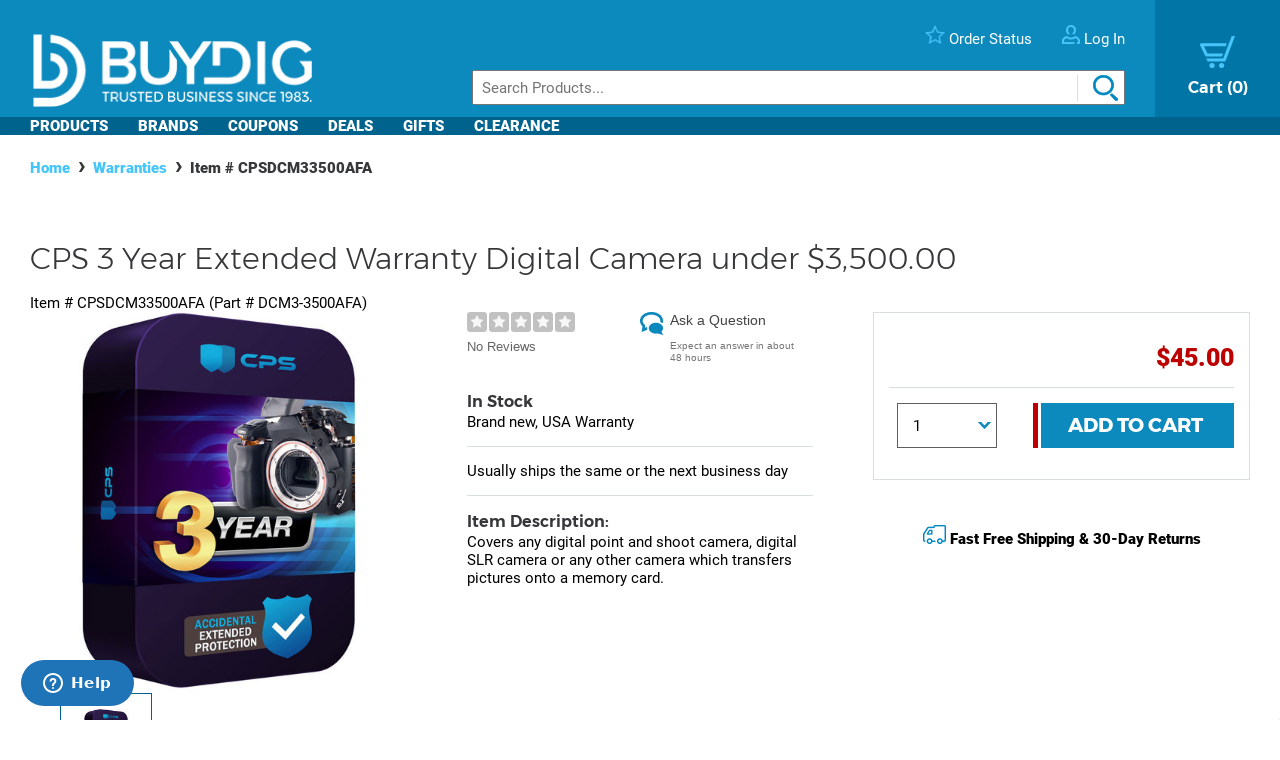

--- FILE ---
content_type: text/html; charset=utf-8
request_url: https://www.buydig.com/shop/product/CPSDCM33500AFA/CPS-3-Year-Extended-Warranty-Digital-Camera-under-350000-
body_size: 33171
content:


<!DOCTYPE html>

<html xmlns="http://www.w3.org/1999/xhtml">
<head id="Head1"><title>
	CPS 3 Year Extended Warranty Digital Camera under $3,500.00  | BuyDig.com
</title><meta name="description" content="Buy the CPS 3 Year Extended Warranty Digital Camera under $3,500.00  at buydig.com, and receive fast, free shipping and a flexible return policy." />
<meta name="viewport" content="width=device-width,initial-scale=1" data-n-head="true">
<meta charset="utf-8" data-n-head="true">
<meta http-equiv="X-UA-Compatible" content="IE=edge, chrome=1" data-n-head="true"><link rel="apple-touch-icon" sizes="57x57" href="/assets/images/apple-icon-57x57.png" />
<link rel="apple-touch-icon" sizes="60x60" href="/assets/images/apple-icon-60x60.png" />
<link rel="apple-touch-icon" sizes="72x72" href="/assets/images/apple-icon-72x72.png" />
<link rel="apple-touch-icon" sizes="76x76" href="/assets/images/apple-icon-76x76.png" />
<link rel="apple-touch-icon" sizes="114x114" href="/assets/images/apple-icon-114x114.png" />
<link rel="apple-touch-icon" sizes="120x120" href="/assets/images/apple-icon-120x120.png" />
<link rel="apple-touch-icon" sizes="144x144" href="/assets/images/apple-icon-144x144.png" />
<link rel="apple-touch-icon" sizes="152x152" href="/assets/images/apple-icon-152x152.png" />
<link rel="apple-touch-icon" sizes="180x180" href="/assets/images/apple-icon-180x180.png" />

<link rel="icon" type="image/png" sizes="16x16" href="/assets/images/favicon-16x16.png" />
<link rel="icon" type="image/png" sizes="32x32" href="/assets/images/favicon-32x32.png" />
<link rel="icon" type="image/png" sizes="96x96" href="/assets/images/favicon-96x96.png" />

<link rel="icon" type="image/png" sizes="192x192" href="/assets/images/android-icon-192x192.png" />
    <script>
        var dataLayer = [{
  "page": {
    "event": "view",
    "name": "product: cpsdcm33500afa",
    "file": "product.aspx"
  },
  "cart": {
    "products": null
  },
  "order": {
    "id": null,
    "netTotal": 0.0,
    "shippingCharge": 0.0,
    "tax": 0.0,
    "total": 0.0,
    "zip": null,
    "state": null,
    "paymentMethod": null,
    "shippingMethod": null,
    "promo": null
  },
  "product": {
    "sku": "CPSDCM33500AFA",
    "name": "3 year extended warranty digital camera under $3,500.00",
    "brand": "cps",
    "partNumber": "DCM3-3500AFA",
    "price": 45.0000,
    "quantity": 0.0
  }
}];
    </script>

    <!-- Google Tag Manager -->
    <script>(function(w,d,s,l,i){w[l]=w[l]||[];w[l].push({'gtm.start':
    new Date().getTime(),event:'gtm.js'});var f=d.getElementsByTagName(s)[0],
    j=d.createElement(s),dl=l!='dataLayer'?'&l='+l:'';j.async=true;j.src=
    'https://www.googletagmanager.com/gtm.js?id='+i+dl;f.parentNode.insertBefore(j,f);
    })(window,document,'script','dataLayer', 'GTM-TLVTHFS');</script>
    <!-- End Google Tag Manager -->


    

    <!-- Google tag (gtag.js) -->
    <script async src="https://www.googletagmanager.com/gtag/js?id=GTM-TLVTHFS"></script>
    <script>
        window.dataLayer = window.dataLayer || [];
        function gtag() { dataLayer.push(arguments); }
        gtag('js', new Date());
        gtag('config', 'AW-1072702729');
    </script>
    
    <!-- Event snippet for Direct Implementation Test conversion page -->
     
    <link rel="stylesheet" href="https://cdn.jsdelivr.net/npm/@sheerid/jslib@1.20.0/sheerid.css" integrity="sha256-gtLimGrmdR89GUvz3LOzzW3DRXpWmvY9JEV/2+/aMj8=" type="text/css" crossorigin="anonymous" />
    <script src="https://cdn.jsdelivr.net/npm/@sheerid/jslib@1.20.0/metrics.js" integrity="sha256-fARmXNdMpDaQ1b2F31eDPRHgNNQ6CjWmvaso+kjVbT0=" crossorigin="anonymous"></script>





<meta name="apple-mobile-web-app-capable" content="yes" />

	<base href="https://www.buydig.com/shop/" target="_self" />
<link rel="canonical" href="https://www.buydig.com/shop/product/CPSDCM33500AFA/CPS-3-Year-Extended-Warranty-Digital-Camera-under-350000-" />
</head>
<body class='p-product u-buydig' data-domain="www.buydig.com">

    
    <!--2026-01-16 20:28:14-->

    <meta itemprop="og:site_name" content="buydig.com" /><div itemscope="itemscope" itemType="http://schema.org/Product"><meta itemprop="url" href="https://www.buydig.com/shop/product.aspx?sku=CPSDCM33500AFA" /><meta itemprop="name" content="3 Year Extended Warranty Digital Camera under $3,500.00 " /><meta itemprop="description" content="Covers any digital point and shoot camera, digital SLR camera or any other camera which transfers pictures onto a memory card." /><meta itemprop="brand" content="CPS" /><meta itemprop="productId" content="CPSDCM33500AFA" /><meta itemprop="image" content="/shop/product-image.aspx?size=500&amp;picId=854744" /><meta itemprop="sku" content="CPSDCM33500AFA" /><meta itemprop="mpn" content="DCM3-3500AFA" /><div itemprop="offers" itemscope="itemscope" itemType="http://schema.org/Offer"><meta itemprop="priceCurrency" content="USD" /><meta itemprop="url" content="https://www.buydig.com/shop/product/CPSDCM33500AFA/CPS-3-Year-Extended-Warranty-Digital-Camera-under-350000-" /><meta itemprop="availability" content="InStock" /><meta itemprop="price" content="45.00" /></div></div>

    
    <!-- Google Tag Manager (noscript) -->
    <noscript><iframe src="https://www.googletagmanager.com/ns.html?id=GTM-TLVTHFS"
    height="0" width="0" style="display:none;visibility:hidden"></iframe></noscript>
    <!-- End Google Tag Manager (noscript) -->
 
    


    <script src="https://cdn.jsdelivr.net/npm/@sheerid/jslib@1.20.0/sheerid.js" integrity="sha256-sr7tmR7BABIY0irA/K8iRLUnVZ2nzCGFJoMOTjF1qj0=" crossorigin="anonymous"></script>




    

<!--<h3>Header: 2026-01-16 20:28:14</h3>-->
<header id="MainHeader" style="position: relative;">

    
    <div style="display: none;">

        <script type="text/javascript" src="../assets/js/jquery-3.3.1.min.js"></script>
        <script type="text/javascript" src="../assets/js/jquery/jquery.cookie.js"></script>

        

		
            <link rel="stylesheet" href="../assets/js/owl-carousel2/owl.carousel.min.css">
            <link rel="stylesheet" href="../assets/js/owl-carousel2/owl.theme.default.min.css">
            <script src="../assets/js/owl-carousel2/owl.carousel.min.js"></script>
        

        
            <script src="//ui.powerreviews.com/stable/4.0/ui.js" type="text/javascript"></script>
        

        

        <link href="/dist/main.css?v=5.38" rel="stylesheet" />
        <script src="/dist/main.js?v=5.38" type="text/javascript"></script>

        <script type="text/javascript">
            // pass c# variables to javascript here
            var _bd_config = {
                sitename: 'buydig'
            }

        function addEvent(obj, type, fn) {

            if (obj.addEventListener) {
                obj.addEventListener(type, fn, false);
                EventCache.add(obj, type, fn);
            }

            else if (obj.attachEvent) {
                obj["e" + type + fn] = fn;
                obj[type + fn] = function () { obj["e" + type + fn](window.event); }
                obj.attachEvent("on" + type, obj[type + fn]);
                EventCache.add(obj, type, fn);
            }

            else {
                obj["on" + type] = obj["e" + type + fn];
            }
        }

        var EventCache = function () {
            var listEvents = [];
            return {

                listEvents: listEvents,

                add: function (node, sEventName, fHandler) {
                    listEvents.push(arguments);
                },

                flush: function () {
                    var i, item;
                    for (i = listEvents.length - 1; i >= 0; i = i - 1) {

                        item = listEvents[i];

                        if (item[0].removeEventListener) {
                            item[0].removeEventListener(item[1], item[2], item[3]);
                        };

                        if (item[1].substring(0, 2) != "on") {
                            item[1] = "on" + item[1];
                        };

                        if (item[0].detachEvent) {
                            item[0].detachEvent(item[1], item[2]);
                        };

                        item[0][item[1]] = null;
                    };
                }
            };
        }();

        addEvent(window, 'unload', EventCache.flush);

        </script>

        <script src="../assets/js/functions.js?v=102" type="text/javascript"></script>


        <script type="text/javascript">
        //Add Favorite
        function AddFav() {
            var url = "http://buydig.com";
            var title = "buydig.com"

            if (window.sidebar) { // Mozilla Firefox Bookmark
                window.sidebar.addPanel(title, url, "");
            } else if (window.external) { // IE Favorite
                window.external.AddFavorite(url, title);
            }
            else if (window.opera && window.print) { // Opera Hotlist
                return true;
            }
        }
        </script>

        <script type="text/javascript">
        //  Task ID 3382134
        //  Only display Call Us Button during business hours

        function getEST() {
            //EST
            offset = -5.0

            var clientDate = new Date();
            utc = clientDate.getTime() + (clientDate.getTimezoneOffset() * 60000);
            var est = new Date(utc + (3600000 * offset));

            return est;
        }

        // Returns Valid Date / Time for the current timespan
        function getDateInformation(currentDate, timeToEvaluate){
            var timeArray = timeToEvaluate.split(',');
            var dayOfWeek = currentDate.getDay();

            //Gets the eval correspondant to the day of the week
            var startTimeDay = 0;
            for (var i = 0; i < timeArray.length; i++) {
                if (timeArray[i].substr(0, 1) == dayOfWeek.toString()) {
                    startTimeDay = timeArray[i];
                }
            }

            
            if (!startTimeDay) {
                console.error("getDateInformation: data format error");
                return false;
            }

            var current = new Date();
            var dayStartTime = new Date(current.getFullYear(),
                                        current.getMonth(), //base 0 month
                                        current.getDate(), //day of the month
                                        startTimeDay.substr(1,2), // first two characters for the Hours
                                        startTimeDay.substr(3,2)); // Next 2 characters for the Minutes
            var dayEndTime = new Date(current.getFullYear(),
                                        current.getMonth(), //base 0 month
                                        current.getDate(), //day of the month
                                        startTimeDay.substr(5,2), // Two characters for the Hours, starting at index 5
                                        startTimeDay.substr(7,2)); // Next 2 characters for the Minutes

            //console.debug("dayStartTime: " + dayStartTime);
            //console.debug("dayEndTime: " + dayEndTime);

            return (dayStartTime <= currentDate && currentDate <= dayEndTime);
        }

        $(function(){
            var currentHour = getEST();

            var phoneServiceValues="009001430,109001830,209001630,309001830,409001830,509001500,600000000";
            var liveHelpValues ="000000000,100000000,200000000,300000000,400000000,500000000,600000000";

            var validPhoneTime = getDateInformation(currentHour, phoneServiceValues);
            var validHelpTime = getDateInformation(currentHour, liveHelpValues);

            // Hide Call Us if currentHour not in Business Hour
            if(!validPhoneTime){
                $('#topHeader_lblPhone').hide();
            }

            if(!validHelpTime){
                $('#topHeader_panChat').hide();
            }

            if(!validHelpTime && !validPhoneTime){
                $('#topHeader_serviceSection').hide();
            }
        });

    </script>


        

        <script type="text/javascript" src="../assets/js/checkFlash.js"></script>

        

        <script language="VBScript" type="text/vbscript">
            <!-- // Visual basic helper required to detect Flash Player ActiveX control version information
            Function VBGetSwfVer(i)
              on error resume next
              Dim swControl, swVersion
              swVersion = 0

              set swControl = CreateObject("ShockwaveFlash.ShockwaveFlash." + CStr(i))
              if (IsObject(swControl)) then
	            swVersion = swControl.GetVariable("$version")
              end if
              VBGetSwfVer = swVersion
            End Function
            // -->
        </script>

        
        <script type="text/javascript">
        var hasReqestedVersion = DetectFlashVer(8, 0, 0);
        var _DATENOW = new Date("01/16/2026 20:28:14");
        </script>

        <script type="text/javascript">

        // **** cookies ****

        //

        function writeCookie(name, value, pos, days) {
            if (days) {
                var date = new Date();
                date.setTime(date.getTime() + (days * 24 * 60 * 60 * 1000));
                var expires = "; expires=" + date.toGMTString();
            }
            else var expires = "";

            var nameEQ = name + "=";
            var ca = document.cookie.split(';');
            var newCookie = "";

            //alert(document.cookie);

            for (var i = 0; i < ca.length; i++) {
                var c = ca[i];

                while (c.charAt(0) == ' ')
                    c = c.substring(1, c.length);

                if (c.indexOf(nameEQ) == 0) { //
                    var fullValue = c.substring(nameEQ.length, c.length);

                    if(pos != -1) {
                        var arr = unescape(fullValue).split('|');
                        arr[pos] = value;   //
                        fullValue = escape(arr.join('|'));
                    }
                    else {
                        fullValue = escape(value);
                    }

                    newCookie = nameEQ + fullValue; //

                    break;
                }
            }

            if (newCookie == "") {
                var str = "";

                if(pos != -1) 
                {
                    for (var i = 0; i < 4; i++) {
                        if (i == pos)
                            str += value + "|";
                        else
                            str += "|";
                    }
                    str = str.substr(0, str.length - 1);
                }
                else 
                    str = value;

                document.cookie = nameEQ + escape(str) + expires + "; path=/";
            }
            else
                document.cookie = newCookie + expires + "; path=/";

            //alert(document.cookie);
        }

        function readCookie(name, pos) {
            var nameEQ = name + "=";
            var ca = document.cookie.split(';');
            var fullValue = "";

            for (var i = 0; i < ca.length; i++) {
                var c = ca[i];
                while (c.charAt(0) == ' ') c = c.substring(1, c.length);
                if (c.indexOf(nameEQ) == 0) fullValue = c.substring(nameEQ.length, c.length);
            }

            if(fullValue == "")
                return null;

            
            if(pos != -1) {
                var arr = fullValue.split("|");
                return unescape(arr[pos]);
            }
            else
                return unescape(fullValue);

        }

        function eraseCookie(name) {
            writeCookie(name, "", -1, -1);
        }

        // *****

        function getQuerystring(key, default_)
        {
            if (default_==null) default_="";
            key = key.replace(/[\[]/,"\\\[").replace(/[\]]/,"\\\]");
            var regex = new RegExp("[\\?&]"+key+"=([^&#]*)");
            var qs = regex.exec(window.location.href);
            if(qs == null)
                return default_;
            else
                return qs[1];
        }

        function setEtc(){
            var sp = document.getElementById("ae0t1c");
            var lnk = document.getElementById("lnkAddToCart");
            var btn = document.getElementById("btnAddToCart");
            if (sp){
                var auth = readCookie("BeachAuth",0);
                if(auth=="True") {
                    var etc = document.getElementById("__etc01");
                    var n = parseFloat(etc.firstChild.nodeValue.substr(0, etc.firstChild.nodeValue.length-2)+"."+etc.firstChild.nodeValue.substr(etc.firstChild.nodeValue.length-2))-10453.69;
                    sp.removeChild(sp.firstChild);
                    sp.appendChild(document.createTextNode("$" + n.toFixed(2)));
                    if(lnk && btn){lnk.style.display="none"; btn.style.display="block"; }
                }
                else{
                    var etc = document.getElementById("__etc02");
                    if (!etc || !etc.firstChild)
                        return;
                    var str = eval("String.fromCharCode(" + etc.firstChild.nodeValue + ")");
                    sp.firstChild.appendChild(document.createTextNode(str));
                    if(lnk && btn){lnk.style.display="block"; btn.style.display="none"; }
                }
            }

            //
            if(readCookie("cart",0) == null)
                writeCookie("cart", "", 0, 1);

            var ref=getQuerystring("ref");
            var omid=getQuerystring("omid");
            var sdtid = getQuerystring("sdtid");
            var utmcontent = getQuerystring("utm_content");

            if(ref!=null && ref!="")
                writeCookie("cart", getQuerystring("ref"), 1, 1);
            if(omid!=null && omid!="")
                writeCookie("cart", getQuerystring("omid"), 2, 1);
            if(sdtid!=null && sdtid!="")
                writeCookie("cart", getQuerystring("sdtid"), 3, 1);
            if (utmcontent != null && utmcontent != "")
                writeCookie("cart", getQuerystring("utm_content"), 4, 1);

            var fullsite = getQuerystring("fullsite");
            if (fullsite != null && fullsite == "0")
                eraseCookie("fullsite");
            else if (fullsite != null && fullsite == "1")
				writeCookie("fullsite", "1", -1, 7);

            //commission junction
			var cjevent = getQuerystring("cjevent");

			if (cjevent != null && cjevent != "")
			{
				var cookieValue = readCookie("cjevent", 0);

				if (cookieValue == null || cjevent != cookieValue)
				{
					eraseCookie("cjevent");
					writeCookie("cjevent", cjevent, -1, 365);
				}
			}
        }

        function setCartSummary() {
            var cart = readCookie("CartSummary", 0);
            //var elem = document.getElementById("aCartSummary");
            var arr = new Array();
            if (cart)
                arr = cart.split(",");
            //var html = "";
            var itemCnt = 0;
            var subTotal = 0;

            if (arr.length > 1) {
                itemCnt = parseInt(arr[0]);
                subTotal = parseFloat(arr[1]).toFixed(2);
            }

            //html = itemCnt + " item" + (itemCnt == 1 ? "" : "s") + " " + (subTotal > 0 ? "$" + subTotal : "");
            //elem.appendChild(document.createTextNode(html));
            $("#aCartSummary").text(itemCnt);

        }

        function setUserSummary() {
            var cart = readCookie("CartSummary", 0);
            //var elem = document.getElementById("spUserSummary");
            var arr = new Array();
            if (cart)
                arr = cart.split(",");
            //var html = "";
            var itemCnt = 0;
            var subTotal = 0;
            var auth = readCookie("BeachAuth",0);

            if (auth == "True" && arr.length > 2) {
                $('#profileName').text((arr[2] != null && arr[2].length > 0 ? arr[2] + "'s" : "Your") + " Account");
                $('#userLogout').removeClass('hidden');
            }
            else {
                $('#profileName').text("Log In");
                $('#userLogout').addClass('hidden');
            }

            //elem.innerHTML = html;
        }

        $(function(){

            //wire up marketing popup suppression
            $('#cartModal').on('show.bs.modal', function (e) {
                $('#pixelFlags').append("<span>").addClass('block-popup');
            });
            $('#cartModal').on('hidden.bs.modal', function (e) {
                $('#pixelFlags').find(".block-popup").remove();
            });

            //TODO: temporary banner
            var d1 = new Date();
            var dstart = new Date(2016, 9, 20, 0, 0, 0, 0);
            var dend = new Date(2016, 9, 31, 0, 0, 0, 0);
            if(d1 > dstart && d1 < dend)
                $('#tempClearanceBanner').css({"display" : "table"});

        });

        addEvent(window, "DOMContentLoaded", setEtc);
        addEvent(window, "DOMContentLoaded", setCartSummary);
        addEvent(window, "DOMContentLoaded", setUserSummary);


        </script>

        
        

    </div>


    
    <div id="pixelFlags" class="hidden"></div>

    
    

    

    

    <div class="c-header" id="c-header">
        <div class="c-header__main">
            <a href="https://www.buydig.com/">
                <img id="imgLogo"
                     class="c-header__logo"
                     src="https://www.buydig.com/Assets/Images/buydig-logo-tagline.png?v=1"
                     alt="buydig.com"
                />
            </a>

            <nav class="c-header__main__nav" aria-label="Header User Tools">
                <ul class="c-header__user-tools">

                    
                    <li id="topHeader_serviceSection" class="c-header__user-tools--phone">
                        <span id="topHeader_lblPhone">
                            <a href="tel:800-617-4686">
                                <img src="https://www.buydig.com/Assets/Images/phone-icon-blue.png" class="c-header__user-tools__icon" alt=""/>
                                <span class="c-header__user-tools__text">800-617-4686</span>
                            </a>
                        </span>
                    </li>

                    
                    <li class="c-header__user-tools--chat">
                        <div id="topHeader_panChat">
	
                            




                        
</div>
                    </li>

                    
                    <li class="c-header__user-tools--order-status">
                        <a href="https://www.buydig.com/shop/trackingorder.aspx">
                            <img src="https://www.buydig.com/Assets/Images/star-icon.png" class="c-header__user-tools__icon" alt=""/>
                            <span class="c-header__user-tools__text">Order Status</span>
                        </a>
                    </li>

                    
                    <li class="c-header__user-tools--account">
                        <a href="https://www.buydig.com/shop/profile.aspx">
                            <img src="https://www.buydig.com/Assets/Images/user-icon.png" class="c-header__user-tools__icon" alt="Account"/>
                            <span id="profileName" class="c-header__user-tools__text">Log In / Account</span>
                        </a>
                    </li>
                </ul>

                <ul class="c-header__cart">
                    <li>
                        <a href="https://www.buydig.com/shop/basket.aspx?cart=1">
                            <img src="https://www.buydig.com/Assets/Images/cart-icon-new.png" class="c-header__cart__icon" alt=""/>
                            <span>
                                <span class="c-header__cart__text">Cart</span>
                                <span class="c-header__cart__count"><span id="aCartSummary"></span></span>
                            </span>
                        </a>
                    </li>
                </ul>

                <button type="button" class="c-header__toggle" aria-label="Menu">
                    <span class="c-header__toggle__bar"></span>
                    <span class="c-header__toggle__bar"></span>
                    <span class="c-header__toggle__bar"></span>
                </button>
            </nav>

        </div>

        <form id="SeachProduct" name="SeachProduct" class="c-header__search">
            
            <input id="c-header__search" name="search" type="text" autocomplete="off" placeholder="Search Products..." title="Search" aria-label="Search">
            <img id="c-header__search__icon" class="c-header__search__icon" src="https://www.buydig.com/Assets/Images/search-icon.png" alt=""/>
        </form>

        <nav class="c-header__nav" aria-label="Main">
            <ul class="c-header__nav__links">
                <li class="c-header__nav__accordion c-header__nav__accordion--products">
                    <button data-target="#c-menu-products">Products</button>

                    <div id="c-menu-products" class="c-header-menu">
                        <div class="c-header-menu__container c-header-menu__container--products c-header__nav__accordion__child">
                            
                                
                                    <div class="c-header-menu__item c-header__nav__accordion" >
                                        <a class="c-header-menu__item__label" href="https://www.buydig.com/shop/content/tvpage.htm">TV & Entertainment</a>

                                        <div class="c-header-menu__item__wrapper c-header__nav__accordion__child">
                                            <ul class="c-header-menu__item__list">
                                                
                                                        <li>
                                                            <a href="https://www.buydig.com/shop/list/category/2000/Televisions">Televisions</a>
                                                        </li>
                                                    
                                                        <li>
                                                            <a href="https://www.buydig.com/shop/list/category/2001/Projectors">Projectors</a>
                                                        </li>
                                                    
                                                        <li>
                                                            <a href="https://www.buydig.com/shop/list/category/2273/Sound-Bars">Sound Bars</a>
                                                        </li>
                                                    
                                                        <li>
                                                            <a href="https://www.buydig.com/shop/list/category/1200/Video-Gaming">Video Gaming</a>
                                                        </li>
                                                    
                                                        <li>
                                                            <a href="https://www.buydig.com/shop/list/category/2012/Home-Theater-Systems">Home Theater Systems</a>
                                                        </li>
                                                    
                                            </ul>

                                            <div>
                                                <a href="https://www.buydig.com/shop/content/tvpage.htm"
                                                class="c-header-menu__item__see-all"
                                                >
                                                    <span>See All</span>
                                                </a>
                                            </div>
                                        </div>
                                    </div>

                                    

                                
                                    <div class="c-header-menu__item c-header__nav__accordion" >
                                        <a class="c-header-menu__item__label" href="https://www.buydig.com/shop/content/photography.html">Photography</a>

                                        <div class="c-header-menu__item__wrapper c-header__nav__accordion__child">
                                            <ul class="c-header-menu__item__list">
                                                
                                                        <li>
                                                            <a href="https://www.buydig.com/shop/list/category/2014/Digital-Cameras">Digital Cameras</a>
                                                        </li>
                                                    
                                                        <li>
                                                            <a href="https://www.buydig.com/shop/content/lenses.html">Lenses</a>
                                                        </li>
                                                    
                                                        <li>
                                                            <a href="https://www.buydig.com/shop/content/drones.html">Drones</a>
                                                        </li>
                                                    
                                                        <li>
                                                            <a href="https://www.buydig.com/shop/list/category/1020/Camcorders">Camcorders</a>
                                                        </li>
                                                    
                                                        <li>
                                                            <a href="https://www.buydig.com/shop/list/category/2142/Action-Cameras">Action Cameras</a>
                                                        </li>
                                                    
                                            </ul>

                                            <div>
                                                <a href="https://www.buydig.com/shop/content/photography.html"
                                                class="c-header-menu__item__see-all"
                                                >
                                                    <span>See All</span>
                                                </a>
                                            </div>
                                        </div>
                                    </div>

                                    

                                
                                    <div class="c-header-menu__item c-header__nav__accordion" >
                                        <a class="c-header-menu__item__label" href="https://www.buydig.com/shop/content/computer_landing_page.html">Computers</a>

                                        <div class="c-header-menu__item__wrapper c-header__nav__accordion__child">
                                            <ul class="c-header-menu__item__list">
                                                
                                                        <li>
                                                            <a href="https://www.buydig.com/shop/list/category/2122/Laptops-Notebooks">Laptops / Notebooks</a>
                                                        </li>
                                                    
                                                        <li>
                                                            <a href="https://www.buydig.com/shop/list/category/6750/PC-Monitors">PC Monitors</a>
                                                        </li>
                                                    
                                                        <li>
                                                            <a href="https://www.buydig.com/shop/list/category/2204/PC-Gaming">PC Gaming</a>
                                                        </li>
                                                    
                                                        <li>
                                                            <a href="https://www.buydig.com/shop/list/category/1082/Tablet-PCs">Tablet PCs</a>
                                                        </li>
                                                    
                                                        <li>
                                                            <a href="https://www.buydig.com/shop/list/category/1079/Copilot-PCs">Copilot+ PCs</a>
                                                        </li>
                                                    
                                            </ul>

                                            <div>
                                                <a href="https://www.buydig.com/shop/content/computer_landing_page.html"
                                                class="c-header-menu__item__see-all"
                                                >
                                                    <span>See All</span>
                                                </a>
                                            </div>
                                        </div>
                                    </div>

                                    

                                
                                    <div class="c-header-menu__item c-header__nav__accordion" >
                                        <a class="c-header-menu__item__label" href="https://www.buydig.com/shop/list/category/1090/Audio">Audio</a>

                                        <div class="c-header-menu__item__wrapper c-header__nav__accordion__child">
                                            <ul class="c-header-menu__item__list">
                                                
                                                        <li>
                                                            <a href="https://www.buydig.com/shop/content/Headphones_landing_page.html">Headphones</a>
                                                        </li>
                                                    
                                                        <li>
                                                            <a href="https://www.buydig.com/shop/list/category/2220/Speakers">Speakers</a>
                                                        </li>
                                                    
                                                        <li>
                                                            <a href="https://www.buydig.com/shop/list/category/2055/Audio-Systems">Audio Systems</a>
                                                        </li>
                                                    
                                                        <li>
                                                            <a href="https://www.buydig.com/shop/list/category/2087/Microphones-Mic-Accessories">Microphones & Mic Accessories</a>
                                                        </li>
                                                    
                                                        <li>
                                                            <a href="https://www.buydig.com/shop/list/category/3027/Audio-Devices">Audio Devices</a>
                                                        </li>
                                                    
                                            </ul>

                                            <div>
                                                <a href="https://www.buydig.com/shop/list/category/1090/Audio"
                                                class="c-header-menu__item__see-all"
                                                >
                                                    <span>See All</span>
                                                </a>
                                            </div>
                                        </div>
                                    </div>

                                    

                                
                                    <div class="c-header-menu__item c-header__nav__accordion" >
                                        <a class="c-header-menu__item__label" href="https://www.buydig.com/shop/list/category/3950/Appliances">Appliances</a>

                                        <div class="c-header-menu__item__wrapper c-header__nav__accordion__child">
                                            <ul class="c-header-menu__item__list">
                                                
                                                        <li>
                                                            <a href="https://www.buydig.com/shop/list/category/3960/Major-Kitchen-Appliances">Major Kitchen Appliances</a>
                                                        </li>
                                                    
                                                        <li>
                                                            <a href="https://www.buydig.com/shop/list/category/3980/Small-Kitchen-Appliances">Small Kitchen Appliances</a>
                                                        </li>
                                                    
                                                        <li>
                                                            <a href="https://www.buydig.com/shop/list/category/4927/Outdoor-Cooking">Outdoor Cooking</a>
                                                        </li>
                                                    
                                                        <li>
                                                            <a href="https://www.buydig.com/shop/list/category/4917/Heating-and-Cooling">Heating and Cooling</a>
                                                        </li>
                                                    
                                                        <li>
                                                            <a href="https://www.buydig.com/shop/list/category/4934/Laundry-and-Garment-Care">Laundry and Garment Care</a>
                                                        </li>
                                                    
                                            </ul>

                                            <div>
                                                <a href="https://www.buydig.com/shop/list/category/3950/Appliances"
                                                class="c-header-menu__item__see-all"
                                                >
                                                    <span>See All</span>
                                                </a>
                                            </div>
                                        </div>
                                    </div>

                                    <hr>

                                
                                    <div class="c-header-menu__item c-header__nav__accordion" >
                                        <a class="c-header-menu__item__label" href="https://www.buydig.com/shop/content/homegarden.html">Home & Garden</a>

                                        <div class="c-header-menu__item__wrapper c-header__nav__accordion__child">
                                            <ul class="c-header-menu__item__list">
                                                
                                                        <li>
                                                            <a href="https://www.buydig.com/shop/list/category/4901/Kitchen">Kitchen</a>
                                                        </li>
                                                    
                                                        <li>
                                                            <a href="https://www.buydig.com/shop/list/category/4902/Housewares">Housewares</a>
                                                        </li>
                                                    
                                                        <li>
                                                            <a href="https://www.buydig.com/shop/list/category/6001/Smart-Home">Smart Home</a>
                                                        </li>
                                                    
                                                        <li>
                                                            <a href="https://www.buydig.com/shop/list/category/4903/Garden-Outdoor">Garden & Outdoor</a>
                                                        </li>
                                                    
                                                        <li>
                                                            <a href="https://www.buydig.com/shop/list/category/4889/Mattresses-Bedding">Mattresses & Bedding</a>
                                                        </li>
                                                    
                                            </ul>

                                            <div>
                                                <a href="https://www.buydig.com/shop/content/homegarden.html"
                                                class="c-header-menu__item__see-all"
                                                >
                                                    <span>See All</span>
                                                </a>
                                            </div>
                                        </div>
                                    </div>

                                    

                                
                                    <div class="c-header-menu__item c-header__nav__accordion" >
                                        <a class="c-header-menu__item__label" href="https://www.buydig.com/shop/list/category/4932/Sports-Fitness">Sports & Fitness</a>

                                        <div class="c-header-menu__item__wrapper c-header__nav__accordion__child">
                                            <ul class="c-header-menu__item__list">
                                                
                                                        <li>
                                                            <a href="https://www.buydig.com/shop/list/category/1031/Fitness-Electronics">Fitness Electronics</a>
                                                        </li>
                                                    
                                                        <li>
                                                            <a href="https://www.buydig.com/shop/list/category/1040/Exercise-Equipment">Exercise Equipment</a>
                                                        </li>
                                                    
                                                        <li>
                                                            <a href="https://www.buydig.com/shop/list/category/4989/Sporting-Goods">Sporting Goods</a>
                                                        </li>
                                                    
                                                        <li>
                                                            <a href="https://www.buydig.com/shop/list/category/4987/Camping-Hunting">Camping & Hunting</a>
                                                        </li>
                                                    
                                                        <li>
                                                            <a href="https://www.buydig.com/shop/list/category/1005/Optics">Optics</a>
                                                        </li>
                                                    
                                            </ul>

                                            <div>
                                                <a href="https://www.buydig.com/shop/list/category/4932/Sports-Fitness"
                                                class="c-header-menu__item__see-all"
                                                >
                                                    <span>See All</span>
                                                </a>
                                            </div>
                                        </div>
                                    </div>

                                    

                                
                                    <div class="c-header-menu__item c-header__nav__accordion" >
                                        <a class="c-header-menu__item__label" href="https://www.buydig.com/shop/content/luggage.html">Luggage</a>

                                        <div class="c-header-menu__item__wrapper c-header__nav__accordion__child">
                                            <ul class="c-header-menu__item__list">
                                                
                                                        <li>
                                                            <a href="https://www.buydig.com/shop/list/category/9218/Checked-Luggage">Checked Luggage</a>
                                                        </li>
                                                    
                                                        <li>
                                                            <a href="https://www.buydig.com/shop/list/category/9220/Carry-on-Luggage">Carry-on Luggage</a>
                                                        </li>
                                                    
                                                        <li>
                                                            <a href="https://www.buydig.com/shop/list/category/9232/Duffel-Bags">Duffel Bags</a>
                                                        </li>
                                                    
                                                        <li>
                                                            <a href="https://www.buydig.com/shop/list/category/9219/Suitcase-Sets">Suitcase Sets</a>
                                                        </li>
                                                    
                                                        <li>
                                                            <a href="https://www.buydig.com/shop/list/category/2063/Backpacks">Backpacks</a>
                                                        </li>
                                                    
                                            </ul>

                                            <div>
                                                <a href="https://www.buydig.com/shop/content/luggage.html"
                                                class="c-header-menu__item__see-all"
                                                >
                                                    <span>See All</span>
                                                </a>
                                            </div>
                                        </div>
                                    </div>

                                    

                                
                                    <div class="c-header-menu__item c-header__nav__accordion" >
                                        <a class="c-header-menu__item__label" href="https://www.buydig.com/shop/list/category/2160/Cellular-Auto">Cellular & Auto</a>

                                        <div class="c-header-menu__item__wrapper c-header__nav__accordion__child">
                                            <ul class="c-header-menu__item__list">
                                                
                                                        <li>
                                                            <a href="https://www.buydig.com/shop/list/category/3655/GPS">GPS</a>
                                                        </li>
                                                    
                                                        <li>
                                                            <a href="https://www.buydig.com/shop/list/category/2005/Radar-Detectors">Radar Detectors</a>
                                                        </li>
                                                    
                                                        <li>
                                                            <a href="https://www.buydig.com/shop/list/category/3658/Dashcams">Dashcams</a>
                                                        </li>
                                                    
                                                        <li>
                                                            <a href="https://www.buydig.com/shop/list/category/2073/Cell-Phones">Cell Phones</a>
                                                        </li>
                                                    
                                                        <li>
                                                            <a href="https://www.buydig.com/shop/list/category/2163/EV-Chargers">EV Chargers</a>
                                                        </li>
                                                    
                                            </ul>

                                            <div>
                                                <a href="https://www.buydig.com/shop/list/category/2160/Cellular-Auto"
                                                class="c-header-menu__item__see-all"
                                                >
                                                    <span>See All</span>
                                                </a>
                                            </div>
                                        </div>
                                    </div>

                                    

                                
                                    <div class="c-header-menu__item c-header__nav__accordion" >
                                        <a class="c-header-menu__item__label" href="https://www.buydig.com/shop/list/category/1007/Office-Products">Office Products</a>

                                        <div class="c-header-menu__item__wrapper c-header__nav__accordion__child">
                                            <ul class="c-header-menu__item__list">
                                                
                                                        <li>
                                                            <a href="https://www.buydig.com/shop/list/category/1013/Printers">Printers</a>
                                                        </li>
                                                    
                                                        <li>
                                                            <a href="https://www.buydig.com/shop/list/category/6705/Pen-Tablets">Pen Tablets</a>
                                                        </li>
                                                    
                                                        <li>
                                                            <a href="https://www.buydig.com/shop/list/category/6730/Networking">Networking</a>
                                                        </li>
                                                    
                                                        <li>
                                                            <a href="https://www.buydig.com/shop/list/category/4155/Software">Software</a>
                                                        </li>
                                                    
                                                        <li>
                                                            <a href="https://www.buydig.com/shop/list/category/2086/Memory-Cards">Memory Cards</a>
                                                        </li>
                                                    
                                            </ul>

                                            <div>
                                                <a href="https://www.buydig.com/shop/list/category/1007/Office-Products"
                                                class="c-header-menu__item__see-all"
                                                >
                                                    <span>See All</span>
                                                </a>
                                            </div>
                                        </div>
                                    </div>

                                    

                                
                                
                        </div>

                        <div class="c-header-menu__arrow"></div>
                    </div>
                </li>

                <li class="c-header__nav__accordion c-header__nav__accordion--brands">
                    <button data-target="#c-menu-brands">Brands</button>

                    <div id="c-menu-brands" class="c-header-menu">
                        <div id="c-menu-brands" class="c-header-menu__container c-header-menu__container--brands c-header__nav__accordion__child">
                            
                                
                                    <div class="c-header-menu__image">
                                        <a href="https://www.buydig.com/shop/list/brand/canon">
                                            <img src="https://www.buydig.com/Assets/Manufacturers/brand-canon.png"
                                                onerror="this.parentNode.parentNode.style.display='none'"
                                                alt="canon"
                                            />
                                        </a>
                                    </div>
                                
                                    <div class="c-header-menu__image">
                                        <a href="https://www.buydig.com/shop/content/decogear.html">
                                            <img src="https://www.buydig.com/Assets/Manufacturers/brand-decogear.png"
                                                onerror="this.parentNode.parentNode.style.display='none'"
                                                alt="decogear"
                                            />
                                        </a>
                                    </div>
                                
                                    <div class="c-header-menu__image">
                                        <a href="https://www.buydig.com/shop/content/dji.html">
                                            <img src="https://www.buydig.com/Assets/Manufacturers/brand-dji.png"
                                                onerror="this.parentNode.parentNode.style.display='none'"
                                                alt="dji"
                                            />
                                        </a>
                                    </div>
                                
                                    <div class="c-header-menu__image">
                                        <a href="https://www.buydig.com/shop/content/garmin.html">
                                            <img src="https://www.buydig.com/Assets/Manufacturers/brand-garmin.png"
                                                onerror="this.parentNode.parentNode.style.display='none'"
                                                alt="garmin"
                                            />
                                        </a>
                                    </div>
                                
                                    <div class="c-header-menu__image">
                                        <a href="https://www.buydig.com/shop/list/brand/hewlett+packard">
                                            <img src="https://www.buydig.com/Assets/Manufacturers/brand-hewlett packard.png"
                                                onerror="this.parentNode.parentNode.style.display='none'"
                                                alt="hewlett packard"
                                            />
                                        </a>
                                    </div>
                                
                                    <div class="c-header-menu__image">
                                        <a href="https://www.buydig.com/shop/content/lg_infopage.html">
                                            <img src="https://www.buydig.com/Assets/Manufacturers/brand-lg.png"
                                                onerror="this.parentNode.parentNode.style.display='none'"
                                                alt="lg"
                                            />
                                        </a>
                                    </div>
                                
                                    <div class="c-header-menu__image">
                                        <a href="https://www.buydig.com/shop/content/microsoft-surface.html">
                                            <img src="https://www.buydig.com/Assets/Manufacturers/brand-microsoft.png"
                                                onerror="this.parentNode.parentNode.style.display='none'"
                                                alt="microsoft"
                                            />
                                        </a>
                                    </div>
                                
                                    <div class="c-header-menu__image">
                                        <a href="https://www.buydig.com/shop/list/brand/nikon">
                                            <img src="https://www.buydig.com/Assets/Manufacturers/brand-nikon.png"
                                                onerror="this.parentNode.parentNode.style.display='none'"
                                                alt="nikon"
                                            />
                                        </a>
                                    </div>
                                
                                    <div class="c-header-menu__image">
                                        <a href="https://www.buydig.com/shop/content/olympus.html">
                                            <img src="https://www.buydig.com/Assets/Manufacturers/brand-olympus.png"
                                                onerror="this.parentNode.parentNode.style.display='none'"
                                                alt="olympus"
                                            />
                                        </a>
                                    </div>
                                
                                    <div class="c-header-menu__image">
                                        <a href="https://www.buydig.com/shop/list/brand/samsonite">
                                            <img src="https://www.buydig.com/Assets/Manufacturers/brand-samsonite.png"
                                                onerror="this.parentNode.parentNode.style.display='none'"
                                                alt="samsonite"
                                            />
                                        </a>
                                    </div>
                                
                                    <div class="c-header-menu__image">
                                        <a href="https://www.buydig.com/shop/content/samsung.html">
                                            <img src="https://www.buydig.com/Assets/Manufacturers/brand-samsung.png"
                                                onerror="this.parentNode.parentNode.style.display='none'"
                                                alt="samsung"
                                            />
                                        </a>
                                    </div>
                                
                                    <div class="c-header-menu__image">
                                        <a href="https://www.buydig.com/shop/list/brand/sony">
                                            <img src="https://www.buydig.com/Assets/Manufacturers/brand-sony.png"
                                                onerror="this.parentNode.parentNode.style.display='none'"
                                                alt="sony"
                                            />
                                        </a>
                                    </div>
                                
                                    <div class="c-header-menu__image">
                                        <a href="https://www.buydig.com/shop/content/tamron.html">
                                            <img src="https://www.buydig.com/Assets/Manufacturers/brand-tamron.png"
                                                onerror="this.parentNode.parentNode.style.display='none'"
                                                alt="tamron"
                                            />
                                        </a>
                                    </div>
                                
                                
                        </div>

                        <div class="c-header-menu__arrow"></div>
                    </div>
                </li>
                <li>
                    <a href="https://www.buydig.com/shop/content/coupons.htm">Coupons</a>
                </li>
                <li>
                    <button data-target="#c-menu-deals">Deals</button>

                    <div id="c-menu-deals" class="c-header-menu">
                        <div class="c-header-menu__container c-header-menu__container--brands c-header__nav__accordion__child">
                            <a href="https://www.buydig.com/shop/featured/1/Blowout-Deals" class="c-header-menu__item__see-all">Blowout Deals</a>
                            &nbs;
                            <a href="https://www.buydig.com/shop/content/refurbished.html" class="c-header-menu__item__see-all">Refurbished Savings</a>
                        </div>
                    </div>
                </li>
                <li>
                    <a href="https://www.buydig.com/shop/content/gift_page_b.html">Gifts</a>
                </li>
                <li>
                    <a href="https://www.buydig.com/shop/list/category/3100/Clearance">Clearance</a>
                </li>
            </ul>
        </nav>
    </div>

    <div style="clear: both; width: 100%; text-align: center; display: none;">

        

        
        <!--end of Rekko Implementation -->

        
         
    <script 
        id="ze-snippet" 
        src="https://static.zdassets.com/ekr/snippet.js?key=24cdc3cf-1701-472f-87a0-3fa529ffd911"
    ></script>


         
        <script>
            !function(f,b,e,v,n,t,s){if(f.fbq)return;n=f.fbq=function(){n.callMethod?
                n.callMethod.apply(n,arguments):n.queue.push(arguments)};if(!f._fbq)f._fbq=n;
                n.push=n;n.loaded=!0;n.version='2.0';n.queue=[];t=b.createElement(e);t.async=!0;
                t.src=v;s=b.getElementsByTagName(e)[0];s.parentNode.insertBefore(t,s)}(window,
                    document,'script','//connect.facebook.net/en_US/fbevents.js');

            fbq('init', '2745779702363214');
            fbq('track', 'PageView');
        </script>
        <noscript>
        <img
            height="1"
            width="1"
            alt=""
            style="display: none"
            src="https://www.facebook.com/tr?id=2745779702363214&amp;ev=PageView&amp;noscript=1"
        />
        </noscript>
    

    
        <script>
            fbq('track', 'ViewContent', {
                content_ids: 'CPSDCM33500AFA',
                content_name: '3 Year Extended Warranty Digital Camera under $3,500.00 ',
                content_type: 'product',
                content_category: 'Warranties',
                value: 45.00,
                currency: 'USD'
            });
        </script>
    

    

         
    <script>
        (__attentive_domain = "buydig.attn.tv"),
            (function() {
            window.__attentive = {
                invoked: !1,
                show: function() {
                this.invoked = !0;
                }
            };
            var t = !1,
                e = function() {
                if (document.readyState && !/loaded|complete/.test(document.readyState))
                    return void setTimeout(e, 10);
                if (!t) return (t = !0), void setTimeout(e, 50);
                var n = document.createElement("script");
                n.setAttribute("async", "true"),
                    (n.type = "text/javascript"),
                    (n.src = "https://cdn.attn.tv/loader.js"),
                    (
                    (document.getElementsByTagName("head") || [null])[0] ||
                    document.getElementsByTagName("script")[0].parentNode
                    ).appendChild(n);
                };
            window.addEventListener
                ? window.addEventListener("load", e, !1)
                : window.attachEvent("onload", e);
            })(),
            window.__attentive.show();
    </script>



        
        
        <script type="text/javascript" charset="utf-8">
            var ju_num="7E54A606-2CBC-4779-A44A-78551D4F26C3";
            var asset_host=(("https:"==document.location.protocol)?"https":"http")+'://d2j3qa5nc37287.cloudfront.net/';
            (function() {var s=document.createElement('script');s.type='text/javascript';
                s.async=true;s.src=asset_host+'coupon_code1.js';
                var x=document.getElementsByTagName('script')[0];
                x.parentNode.insertBefore(s,x);})();
        </script>
        
        

        <!-- OwnerIQ Analytics tag -->
        
        <!-- End OwnerIQ tag -->

        <!-- OwnerIQ Conversion tag -->
        
        <!-- End OwnerIQ Conversion tag -->


        
        
        

        <!-- pinterest ari 6/17/2015-->
        
        <!-- end pinterest -->

        <!--MathTag pixel-->
        
        <!--End MathTag pixel-->

        
        
    </div>



    <!-- Modal -->
    
    <!-- /.modal -->

</header>


    
    <script type="text/javascript">
        var _bd_product = {
            sku: 'CPSDCM33500AFA'
        }

        

		//message
		var pr_now = getEST();
        var pr_weekday = pr_now.getDay();
        var pr_now_hour = pr_now.getHours();
        var pr_now_minute = pr_now.getMinutes();
		var pr_dayOffset = 0;
        var pr_dayName = "tomorrow";
        var pr_timeUntilHour = 14;
        var pr_timeUntilMinute = 00;

        if (pr_weekday == 1) { //mon
            if (pr_now_hour < pr_timeUntilHour || (pr_now_hour == pr_timeUntilHour && pr_now_minute < pr_timeUntilMinute))
                pr_dayOffset = 0;
			else {
				pr_dayOffset = 1;
				pr_dayName = "Wednesday";
			}
		}
		else if (pr_weekday == 2) { //tue
            if (pr_now_hour < pr_timeUntilHour || (pr_now_hour == pr_timeUntilHour && pr_now_minute < pr_timeUntilMinute))
				pr_dayOffset = 0;
			else {
				pr_dayOffset = 1;
				pr_dayName = "Thursday";
			}
		}
		else if (pr_weekday == 3) { //wed
            if (pr_now_hour < pr_timeUntilHour || (pr_now_hour == pr_timeUntilHour && pr_now_minute < pr_timeUntilMinute))
				pr_dayOffset = 0;
			else {
				pr_dayOffset = 1;
				pr_dayName = "Friday";
			}
		}
		else if (pr_weekday == 4) { //thurs
            if (pr_now_hour < pr_timeUntilHour || (pr_now_hour == pr_timeUntilHour && pr_now_minute < pr_timeUntilMinute))
				pr_dayOffset = 0;
			else {
				pr_dayOffset = 1;
				pr_dayName = "Monday";
                pr_timeUntilHour = 12;
                pr_timeUntilMinute = 0;
			}
		}
		else if (pr_weekday == 5) { //fri
			if (pr_now.getHours() < 12) {   
				pr_dayOffset = 0;
				pr_dayName = "Monday";
                pr_timeUntil = 12;  
                pr_timeUntilMinute = 0;
			}
			else {
				pr_dayOffset = 3;
				pr_dayName = "Tuesday";
			}
		}
		else if (pr_weekday == 6) { //sat
			pr_dayOffset = 2;
			pr_dayName = "Tuesday";
		}
		else if (pr_weekday == 0) { //sun
			pr_dayOffset = 1;
			pr_dayName = "Tuesday";
		}

        
		if ((pr_now < new Date(2015, 11, 24, 16, 1, 1))) {
			pr_dayOffset = 1;
			pr_dayName = "Monday";
		}
		else if ((pr_now >= new Date(2015, 11, 24, 16, 1, 1)) && (pr_now < new Date(2015, 11, 25, 14, 1, 1))) {
			pr_dayOffset = 3;
			pr_dayName = "Tuesday";
		}

        //dateFuture1 = new Date(2014, 1, 27, 17, 0, 0);
        dateFuture1 = new Date(pr_now.getFullYear(), pr_now.getMonth(), pr_now.getDate() + pr_dayOffset, pr_timeUntilHour, pr_timeUntilMinute, 0);

		var counter_1, counter_Title1, counter_Title2, counterContainer;
		var isEnabled = false;
        //Standard

		//###################################
		//nothing beyond this point
		function GetCount(ddate) {
			dateNow = new Date();	//grab current date
			amount = ddate.getTime() - dateNow.getTime();	//calc milliseconds between dates
			delete dateNow;

			// if time is already past
			if (amount < 0) {
				counter_1.innerHTML = "";
				counter_1.classList.add("u-hidden");
				counter_Title1.classList.add("u-hidden");
				counter_Title2.classList.add("u-hidden");
				counterContainer.classList.add("u-hidden");
			}
			// else date is still good
			else {
				days = 0; hours = 0; mins = 0; secs = 0; out = "";

				amount = Math.floor(amount / 1000);//kill the "milliseconds" so just secs

				days = Math.floor(amount / 86400);//days
				amount = amount % 86400;

				hours = Math.floor(amount / 3600);//hours
				amount = amount % 3600;

				mins = Math.floor(amount / 60);//minutes
				amount = amount % 60;

				secs = Math.floor(amount);//seconds

				if (days != 0) { out += days + " " + ((days == 1) ? "day" : "days") + ", "; }
				if (hours != 0) { out += hours + " " + ((hours == 1) ? "hr" : "hrs") + ", "; }
				out += mins + " " + ((mins == 1) ? "min" : "mins") + ", ";
				//out += secs + " " + ((secs == 1) ? "sec" : "secs") + ", ";
				out = out.substr(0, out.length - 2);
				counter_1.innerHTML = out;

				counter_Title1.innerHTML = "<strong>Want it " + pr_dayName + "?</strong> Order within";
				counter_1.classList.remove("u-hidden");
				counter_Title1.classList.remove("u-hidden");
				counter_Title2.classList.remove("u-hidden");
				counterContainer.classList.remove("u-hidden");

				setTimeout(function () { GetCount(ddate) }, 60000);
			}
		}

		function header_loadCounter() {
			counter_1 = document.getElementById("countbox1");
			counter_Title1 = document.getElementById("counter_title1");
			counter_Title2 = document.getElementById("counter_title2");
			counterContainer = document.getElementById("counterContainer");

			GetCount(dateFuture1);
			//you can add additional countdowns here (just make sure you create dateFuture2 and countbox2 etc for each)
		}

        
		if ("true" == "true" && isEnabled == true) {
			addEvent(window, "DOMContentLoaded", header_loadCounter);
        }

        var productID = "CPSDCM33500AFA";

        function OpenWhy(p_strPage) {
            var strFeatures;
            var p_strPage;
            strFeatures = "status=no,toolbar=no,menubar=no,location=no,scrollbars=yes,resizable=no,width=470,height=250";
            oWindow = window.open(p_strPage, "FreeShipping", strFeatures);
            oWindow.focus();
            return false;
        }

    </script>


    <main id="c-main">

        <form method="post" action="./CPS-3-Year-Extended-Warranty-Digital-Camera-under-350000-?sku=CPSDCM33500AFA" id="productForm">
<div class="aspNetHidden">
<input type="hidden" name="__VIEWSTATE" id="__VIEWSTATE" value="NkZq64kwzbvtzeG2YA/COU9kAkVWXCYCLNASMIGlojMQ88ohVudqfglRJto5X4zX77ldu2Zc8aLxqHSckZyCTEtgXVn9NWQjMqxVPYnTzNwFTd9uRD9+N0WQpfCMPsIwPPlSe83USDDwHCoQtV/VSFZCtQJbSIQo/UoSN+2D99l9ZZhRuRvz8LwvuaQBTm7v2sw7ULixkA5ECt6XOduXuuGAb8rxFZ0DdtXZrut6WrLtz7mjcFhPvV+gG6GGaLi72fZw8b42jSIRp0RetLECt/VZXxfFzeESgmEnrLMGHKWTFv3bhBrVGPeRhjDt9Zi2Z856o53RkI4FPxwKrnFgfy2WuM9dIER9578AdZzEc1TSxrCjfZu5wE8C+OrM82w3b2HEmjsPFz8ZKkwVqC1CI7olCv9R6ZfiTFBTUFF7t7XAmHj06x/Bu0j6/cnkqsG+mwRgX0jeeVYjSkP2LpENfVgjfc10cpmq4UzMyrye0AGwUIXBuUVqCJHwiE82xJbYmKu3haFnCizBm/KaMZg5dVTeS6VUIY4KbEE8g2/yH0DQF0US4apFpsOX/Pq1A4E4+fzXNZTkPfjN3lqRZqm4ZvxJdNMfpgPsEeag8ZaylSNERTss+MLU7pXW+YKfOmbDNK1Q9baQv+oOfpZ9csXo0gPPUsovqyXryWCQho/2iNutE7jnnmiHdZepl94fG4wgleT/jMeXr78HLvwZfrfkoucK7uCJivE9c4AkbHjtucM3xoBtGmThsP+e2F4h6LuPqzAm7boppBBr8yrdOGHbV2iQuXZymtNLESOToiMGaGTozoPBGRKnUp7OrQT/G9g5x2I2skxL1drLElNMYKufpBV7Uq7XWnaORZyNz1VcrzwrGs9boERxSxqYpAU4RyuMA5OL5PlVIQoRkB3YavK0ILrDxoCY7/XPBMTl1ODdNmouv23gRLL25V1KP/ebRUzbfDpZ8o/JPzK347DgKtF/8SjKoDYpp93rj+O+frVm7tyqvU6/FTaWHE1aWpGN1Fn/F9JoocFl6HODsE6KeHxxwkDZaIlV5MdqBKyIJ49qGrTxKgttSoCPcM9WPAWN4/+cniEXnpMPOR1bQ08dmeLy8QrqZGuG1ZuPUfW155Eq1UCoAXVvkAQ6nN2PhWq3RiwKgH08H78z3PjCDaUkbjdb71ZMFLHKax3oS5hdBeO1xNstZYmOu9i4c3CoCpcCh0U4j8Qj9Vj60Hjc3Z0Ay9JDCzBiQeZ8iMq0kIXZ/VttjatNojYMXXg2RS1OQ6wz+xRwpbHRgqcnNBL51szZqJjC5Bx9Ef9nzSx2Qk/V6UDHB+BEW2T9+rws7zKK0N2rqaL6wlxYeG5T8zn+KtGNsA7WNKwkzctYAPSqqyihtTSgNRXiRs0F0mbgnaqjn1urP7jjWMJ9Cp93W8BAdGMo1xUxq05keqEuYry5ujL9eXr5bYPpQU36iFE8R8ISS+2+4CncI/yo7SEIQWyyrYVRIr1+Z8mY163P/BKm2ezMW2f+4n5zUXHT5AEz5XqlzARmbIsVZ33AcYzYqefAlIthB7Svhcii7+MOddrk/+OgJrAR2TIFDcW1a3cXhXWM6jxTrwUIqsHltULDtLaoFTGNslMwhZnBsuGnDmSwND8MaROyWISvlR6WBKl6tIadqXihZ/dMH/X5Z+yaykF8n2GZchrUxeM5hUPdba2MY/e5hKeDdHy5CcsguK31wY6dK99h+GPAdgSOZVXgpXHPPV7SfyFupl2qGobL059vTlN91rUJiXk2VBf2WNhmxaCVXUYkF0q6Q3hucBFJOMCPnjy3ZcwyE+49/pUJ6g+XSgLTAJYji0W7/e2KYD/CowPYeuKQuHatFtnvPBaXFrZDSD0ksGWSx3QlGioqzm3QGLjFZFHuB0e7lzCP9OVgyNTslWsKYkiqmSNHxHuvaTinTaSWSFKUZU8YwiOGs4mCmWjgdGeqs/ee2t7cGIigPvoTsp9u/D3KCUAfpKNSxhDVSukW08FW5vwkuWJ+rbngn8Rlw1uy5cZP1cDVRUjgnICisYew97k34ebjS6CXYtuFVqZ3YwmZt9x8ZnAZ0NI1BqpXxt/6bsg7zW8ea0EGmYg0kIycPZOOtIesw+AwDpaxDzYe9VMXAPwLskohw2sxuw4QWLQ46kqiLtfGJPYHqlU7Cx6UiKjt6H/E9fpdI7Zlyi1+/xjNziZr8pPgsVARsAzoWlPms1LWCHmqnptjhJNPqF3HLxx2fhjxU/OE+qNtaQTbSunn0t2BNGQnOjfyoS6XogewEi+mvXorIIxKcfHOYOiTVNzJN2ZczjSTQS7xmTZsnmqhPv8EhTkfA0pFXUpSXiqXQhshpNYADLiQgkBBclqpibllbsrZPQlKo564z6Ti+HqR89n6OwPer/17B0UfnuUOqfosLVNfEJa5kf5OhiZI9uqSfIudeZQm/fJrZXZSHnphXCKBO2+8qo4ffxppPXFxytbVfpU7AB2mH9vn3g0cXMtYiFxEHXhKq7CTiXa7Re8AcYv50Rm/9R76aAiH4NfTIhD2Jj4R073EgQGVDTJ657XPzgwMj1MR5Xhq14WHB82LnJrGm1J3uKSkqRrXi4UWH/20kpKR6MxRBEZsf61GyIZttGxmkCr0luNeRYz9BAFde+5GjLVjvdC7b6/1qQaUmnzm0mm/TU7omJfxFTFyooR3vm8ctJ6G6xKlLzJYnJiGk1KcQwiD97/0jNdLLoL6TBDBMohCGCyk85GSSQvuQRG2s2sb7fvMDC2KRYkTkZ1gnRmHFHka1Xis+uwxaMs6+dhZEdgSmX/Ox1RBOZhqZd0Ekjh3ON5ZbevK0HgYlTmJvfEFJ2eN4+zcEBrtGMpL6V9fLZsXNztft23hDuqe18n97r+QNZo7BW1xTISjcda+jrHFVCyNNvyUp7x4EiHwYeSNc3j3DKKRfa5XRIkbjtaxv+Bs9PZjaqIC+/Rs7QkXpBd3hWsjAFPP9aDaFqyG4BPAIdhoGNfbCxQdt5/Rp1+lA80jvKUzOVTDqJ6HRRV2BlHm02HkIKiCqijs1u4VGk43dsXUNccDnVDDGO9UXdL8aZ8SNicDgXVVwiwotrjqS6jvDrhyZZ+nP7mj91KLPDRJrw/[base64]/tDM+DDNWQ+R5F7aI663L26aucJv0pDX/UGXfnhs1t8g/cjtPoiCdzXtqOB/D+eMZz8ym4OxFm0iMz+TtmHLaTKxzCF4hgIVVYXlUPPbqMt9ATYDuoQVdN1l92eqWwjjL9iXRVtz78KhsCYEIQzmqNJPbTkhCx+OhaVW4mLOvw6zp0K/4V7dEgb61i4WgSjovstAktuvyvQsfoPpbIz1xzbxtMcmCGpOhzetRyGhEZrc7UBFnW6C6fBIHkcoqpC2jsYZ/[base64]/yKR0UzsBfDrXYhF8NV54wIUmyPCU3jkYkCIKHVipdaAOhlrW4nZi+5B+zipJ57zWNZgg27/0R2XCrBFgvD39Fl1ZJ9JS8ilZSDdePoRdAEBfczsk5eN/03NTUEHSXEYs6gyqRdWwP0nHK/0yfaTZYv6rtvd7AjTVrLB3QPjfH8BdxjP2M3sLTZFjXX1ZjfM8CPIY9RbHVFUUApht/MQ347ZUuk85KOJCQZynDMfldJ10qCy7vhCIGekaG/vQQh1S3E1UzHOWLpFs2KyTdZ0fKae5RDmpdvb2qjhjlhbcuxqh+hMdxRcz9hHkM0Xs0sQnaQR9JhHxLSMaFmqBsFBXxUnvI2JKV9AxL+S+iYvSBPaSOh4o6eOl1V+2n6YutQob1kkO06Z7hWUk044qs/gDIjKFyMoN+gYmIzouKfK7Sw6lPFqkgRu+keVttDRH/auNJglySde1ncGlwTsueWu7FVeirvAJwZb5G5IGUoBlELXC/UFFqo7xPY3/yko9cyVvXl5K+/Oof4C8cKL4b73VqDD1/PVMCK8XPPe/BYlohdP3Y/lzoZTwd/YGwPQwzA7gHig+xX/Wgk/Lwa9Zh4jJvsnfWVM1Nb8RnV0GyaENTLbHeQM6MC3pZasgRH4SDfWrkBQrUHjKE9KVGZEPkDD94l/6mtODJYlyi5sRm6h4/FSzBL+kq+tHyxw4gQPz3L02TRnwjDRCJE2mGObjqv/aLCWRW9XaaQL4mygX7hndIGvh1yD/N+qN0Sn2EowRFyCsOPDPcSyZ6EC3gq8ibcJMApW4Qo2TU5xp0MpTtGTt/+2P/339TNQcYgbrKOtg+W7TsXUkexsvlIqyG05DBjdBaOdtVvBpDmWWCwF9iYCIikQFaUKS6TntBW8Gs7rScVLKpD254G80v7OxIuf6XOWH29qu7Mg5saWCOdiXWvs1yZZsNB6R2xHV++3nXrMfbp1RBhzedFjRfNUYLVJOTCsMSS37Ok9xJR/rqKcSKSHZusk0BOqYppu0dtpJK1qkOTDtH2c+2NbquZq9qghYHU8hdRL4wx63SJLnEPjdXHLNHVdhxN71k762Ufm4m18/1NISYc4FFyZpG5pxln6MSKlMoIJ0HGZY9/q/j664rb412+KnKkc2OE5/HC8TQ8a27zuO/E/GY9/z4UKUJoCwpCUpyOh2Pr9qF8XzUfv6f+8cEW26KftwdaBNRJf+VFSWc3CASHXpBw/3XWDoJZWTy2oJ1Fey2mm2KIWlcVrgVcM1GzPMT3KbMcRyG6YP87BxnBuXVsMaiC4zYx07r4blzA/HZ9xWAQmR0OExzdhM7dhQZvMqtMkgwrGVkn+fJKGWgpA/4a6KPtobptBFHyt4FTmmtZOLQhm47QzYsKN9mjTXtNug/[base64]/SXQo/zsE79lmW+Igf4YvzDERJfiLxgxAuHUXYOc3Gc+Xupexo58Mti5/4pmEBQc82m81RxIV6D9AwhFyiYZFpvUGr37Y7zwrnjNwkMqCvVXis0SFCSGSRCf8wdi0F7HIdzKiiv/CqfMOAGlV6E1dJE6MQn3BApX5/GMlxS4QvRu7hIQ63hdMtf13PVYchJtiZkGamGn0Pb+9mChOndx4TbOYFgQrDK0RG5OujhksKPhaDNj8ZwcyH7ycksAA3E/A9sTKeoqt7wWuEG6Vhu5mm80pmmUMT3jGzOmPG59Mek7lW4WKMYhBouFSH8Ch1hDgML3A1AWiMePobTY4ePLsIyk/Fms9HPh0Qiebgsf4+PF3qw/551dTUHyzQ0rrTync2SDnIrUD84WQDKCKeCpFYe88gmFOIwPDIK9NI5lgw52Zls3MmNRxSnPOba74cTGsYlMBSDv8DBJQmW5Hsn9NhaAoZEnY2DmP/[base64]/GWupPSxh/j8fcrDvpTzYa4/nXuiQHWY9hZRFDbl46Fy11TVs8kfbXRK050wP2G9Oc+zyP1BSl+GiTVXYIwaxNOf53OxFxRvcY3hqFfKTAgM5Xt/6/[base64]/bWuDGqHFH3+xL/y2N/eBdlvAGhr4//3SI3wAOnzhDIlamifjQgm4xcJRJxxI+aBwn4PmLuEfEuRxLpJjEznto0qepEBkblzKi+IpMyolC1SXooi+FfTkT4OtvYmV1jVYgtB/K6S0CI9fmXg2reI4Ap3X+wQvsYJRMt4NiiNe8pwhEnatotQI34Go3/[base64]/YVC099Q3Otl/3eN4mijIrlq/nrraC+ugdFi2icidnLpvPImMQQ2x8Bz+Jczye6udHthVmo5pXeOobeKVTKsnt4zdpXacGeSPbQbre1apq+I21QWL9TI50TCsMj6LL+d7zn7cqqW2ZzPbSAG7PTr+MYcCJPvhDPfWNCSlVU6Fdqg2KzlQ3tYXusaxTk+3k1ToqgdhH5rUDpLgWB2+gDnkhROS5X9Y/h+UpjtVkCOj3xgYxoqG1PD49KjRfX3rktC3btrmIBUSpaNlaZD5XZyc2oYMsFa12bOaJdLeYPWVHLKX20GkaRhxfl/LJXd6ABcJYpQBUqv6MKZeZKPBIcAiaoHMgS7PKU9mIMbw7yjX0zt7+6i+ccgDAseCtjCVBgpJGfpm1fUQDy44FDPdBxh/17OacuVRoKF01RxNBPL8ycvIS0RMldlbZH0vrK3Y6eZHvAwL59fbpe70GS5TUVa+x9FGHV2e3Jo8m+LcLN8e9FNPg533DCpY5ZpJ9v1SvvQ+A3W1dl31FLa9+MsMUs4ALpu3FcpaM83rDZtd0WNo59EMoy5f2IcbKLjtaL7CjDvbQFts2MOe6iB8izx1kiZb/7NnRMSOG+xV3/UslD6GMfRGWbTao+Pp+jAvEO2l51z+TB7t1NR7L4TyoMx7pTTal74Q5Hc+4vFiILwJzgAo8ux590KvscsfZL80muakI8GJOJAAQLLGeNwX4iK3ppZkg/TJ0I3G/ua0+4aHN02bX+6p8LVrVhqOPiHCAYLIbPxw2jrEMYCs4jIiUQjBMaLDdDyZwCPNLQnfEi5xEMBpBmGKGAPYOPHN6PfiarhZVJS86rV2FR7RrDhqbMMHwrf3DSQHrXdtHldVna6Zc+d8grTgKkNucBNCSn/DpacmJTkQM0G01TBCtj4L0L0ebWPWZQPfd2O21nuo6xUwZE/2r9+/cEobo6l3wzH9y1zK8bGTD5+n5jqFnZJDftNvxyyttjSNz6BNhVwxL9/0CAks3N/ctws8ImRa0S4ZsLXoHRYXoieGB+Grc3uN+wzV6RlfmUuJt2opt64QrSfMSgOYAM+jf1xuy9i5kRWovtRmC/HEef0KAD7zLYT/mfft5iKGSIrIvJzjOVfT9AP6HXB3bY5OIHfV+qGCpikuOfCEY7yLTDO2Ow5c/UGl11Q+QftCRrF1hmQSclCUMuzXqZpk7ntYY+dq/mP9yL79RBer3q2S+1dxJVYAXDbVhxFsH5iQVxxjW+5z3gfxu0yyvMEf/EHL8Y0fye4x85JuZdBOk5atBJRYrY5tLdMuxmt0S4O91NFiTE8dCI6ez4Cz12kxWkdYJgMTU9LL/4Av+fXu3ij/Z3BSuZEUxeBvci2TyEhFhe64p0QP1nqAbv7jhj41K7dthy0Y8kItrW2RZ/XjbmMAg7n868+75SrGdu0vkZMjRYe+KrtBWVDVlLpMbXZmpONJ56SZHF3ltq/gQ/b5EKgRAEm3rjQFCthz1QqHEuwZMFXZlBn+NjWQ4wqPHzIBDOVNMaxvTtvBq5BD5cNyH1vaN2NwlVQ9GQmsqAQ9mj3NFBx+Lgwzd9xVYOEXD/zNOM1bn1cLh5D123HIgSYzX/EfgGy/9WR/Yw6mshXG3MNTJGaA5MtYix6ZGkDaOD4G3ryyWPlthLaFPrYOBiE581In80Rq0R8yXvewnqbyZQ5A1BQ98wsrGbxiGZe99bRkoU11YKJLEUDEy8pbNRym4FhCDY2V6YKzGW2vwRjdgbJb/[base64]/xR1K4zp/4WptvkdLH3osWDfD11Tn5TvsopmAQfurzbKuwfBCyzmyNEcYddNS35rxjrTp6B9YmvGJV4RyY85JSVFOPA+OJIV0lOehX1ac8rR7JX0f8AuiAeXYplWiqn1Zb/zTmeWxemHVDTdGulWt5UpvVMHt5Q97S4uWKeMO6kDNiew/Jdso91pgST+H7fvJdN1neGUMuGVX9oqOo3xW0cE+MzQulcFj8PsR8brXX7hGawg7a5k9D9YZHtCnS4FbITvABPz1h1419TF53HQWcc9HTi126V8gGm5gSamV2HJ8Ob6w0Yf4dmSh+Buw7dqO8OCwBu65Iuw3i7mye3ISzF2c8rrMkwCbo/gqgz+c4CAQ+Y+Q4uXEi7wz/HQmVN2/FpCW1DhN8ioiW5z/NpKjwoalq5W7jZHBuCP24V7zBg6iPx9onHjWPVWWbEDjam70SwkrKRkaZ4a+2ZlVGj/MfL2dHIXj6W815e67EybD8ijJROrNbbBjVkjc306rx8UGkQ2QQUaG1aJwU+l3O4Kz5JdRG50lCMgzKqOA/IVRC6eyVAPkfqttFtmwQiAovPG3WfxDZVUa3rh5W8AOhxzwPoaTz+xV+EGNckjWvkCMOZAcf8OPvnHrKO8+U3QiUxQ/rpKitRxApm7OCn0MAFzO7YGVA2blpxU8E/KsLbQkyNPt87a7zx+Gw2VSCpo48aScgzhyeC2sw5Mxu2l1qH4Uds7ERgoiXNdCGqt4HyQT0kYS5AOmH3PTUt8sKxapGP24gzGWAin4yIeKYmvWFplrmVQBBJ/jnRffpiae6B1cNJKupgzHK+BWm9W8DU+yzSsrhPE+gcYKJHTmv+3tCqO0j8RBKVKraZneatZDlzZIw5klU2TFfERKzVdWdkc4Emmn/I4zk3MqLVmDKyUj7xX7S/qUinehsnY/LTP1s93xdDFyy//4hYaBK31YV5cvwsTZqfcJcgQHh5Tvd4zOfQNTDUL+G1CtGh17vGK94RvqIm+64PVedgBTAYFo4utuP0ej7PsHWoyE3knYm4R3c3zIFudfDUsq28jfyD65TRvyu8Gwx4pSHXwPTvfonFZ/vAzSUr1ea5TIdSKYdej/aEdX4Sgt7ilyehH/f1GHft/iwULjwfA4pLaK+XG6HtwR3n666HJp9H4Rs9cBKmCRxqydvMA+BkylidSbhNyoUZ4DOYoyn9T9Tr9spMgkxj9csTniQZjWTjDfnVt1YIgcZUEiBL/diMh3BUYlIr66HflARFDu9N3j2aPkplMhniFSVn6BgxX+73XKFLWHbloT6pdd7pTIimp1zNh6cD6mdiql1neJpiNjeIvO6bE+SBoteVJUmG2Hubo8ql3YZUcMln6ubejkQw3rZunyiQ6h0t4dUaerc3rXzaNuZW9AA1HIQZnaeJJgz/6djJwsnAfdAh5jM6iOoKNSGfpbyJJB0mv5dZotb5tceQWIvcUTjSLWRSRJqvFKowUBfWYt/ynxesne08R0JScwBai7Tspb5tmPfgZpOrnSo5aMjmf/mKxSiHvPILklTOn/pr0NUmSqX0mX0vURdlV5er/SV68glzSe/arXHbn9wFb7U2QVqqYoOzkknnOFg+nKvWN1FLY0j7xX35To/emjhFEiA9LY/eYdpKfA9lueiIrKFvM8CMLszdPKCWOj5A39mJK7yKN6T1gMsPA6J3DLmYQA4XbtFjfuvsgM78n49wEieWDWlYDwuit7IyYlG5/b1+xH02i0UzvmbVI2w9JlPQW2UFZ9BYSbSzEk9v1depQODcmh/QvlIhllEqSvcSNVVTzsf2sDrw5gi4SqGFAZuTVfXOr6B4hCnoy99NTs47icQHLu6+gvYUBET8zWrd/GtN9rTC+qweu6yzi1/GnAiWukeiVZKdqHFghm0EW5uHmKeaLbvbYikoBFhGzYnGbcU1EQb/8n9Zl8KVB/CgXxum5jNPEzGV5PGkFdO6f5oeIpq+KKrVVt0wdK/rSJtnBOMYFKsidZk+Yl/piYP1+5jyQLRp4yl/Xw5+eVrAyXyXD59J0tZW7Jf1CB40HD0lAsw/24y9ssgic6whvE8AbVGNPm/+U/139ItfWN0dTA6qY8Iz6C336MRfnUg7t6oEO0iu8HjLmhFUTX1qpcMn3swi1iwc1kjY5U2Z/ecLpMI9inPCcgfcbox4HgAUZcMVBhUYD67qu9KI0PJmkRYYvU9ChWAezLbs+hEHbWNH3HSyd3uhX3l+vRyOjKQys2F2wnlGPaOaUbsM5kyW2c/IG1e4/VmArH9oejXkejYXiM1cuw6e143kY5LH71NY4eVxfmCsFkBEuBMzHtDy8iIAlERhBhpCR7qYbFgVZeWcKVuDCqSvlKBChxShohNACdTD5jHFf4S7VuXlkZFI5w7mOxjJhIw57Ml56lRYaM3utN81lUCBsoMhg0qR8Rv/[base64]/iXJvvo4OUlDFoIboL0ZjxwKdurom9kqXKsw+ezk0yKHrh4FWrJKZV+TJf/rDChdwM3r0C5LW+p1JhfAqxhsmiI9ALjnfMZBWRKcDHX/wHyyVEA2/2VjpKOBVqBj/22QL1FMYdthOZHSopEia/ywynWBTvIyBURIR84PMwwnS83l0VCREyE6tNhR2Zd8k4SjfrNXPzbCiaeTUyUk4XYVYYRxkfmL8efG4dEOHazi0JSfNdzrXlk+V3H3ELGePRFACaYAm6UNlYABDSuHOEcDiJHyCvyI+xR/Llv33GTORbNRjoeN1IBxSF4wD7IGkMPiozT1CrogsHn1g9x5GK0WTWKTTGIjZBRxyrIPu+BJU0V+lT/tpnCnhGBpw1U99b7a4bsCGoW/kn1Nq/NdNorgbQ8U0WsL4zNe3EJ4QWPHq1H8gN+BYTlo1xW1gcHRaV01goS9oPzZ5q4ph2o3H+4wDL7ZpAN+cAuaG8tA+KYLfz/jt/QwRgSdPhQDi065P+YoDCFarUL1AmiGroXOcwZ3HnbTHKKBPrmCcLKp6e/Qs=" />
</div>

<div class="aspNetHidden">

	<input type="hidden" name="__VIEWSTATEGENERATOR" id="__VIEWSTATEGENERATOR" value="27BB0063" />
	<input type="hidden" name="__VIEWSTATEENCRYPTED" id="__VIEWSTATEENCRYPTED" value="" />
	<input type="hidden" name="__EVENTVALIDATION" id="__EVENTVALIDATION" value="gwUiUfF/A8b1vbDAfS5r3BOehND9htIOOuZc9gcPbPXrLrWsyn9E/b+SgaXEtRaG+SUzXTcd+Aj7xyLTEF/HWvMRBkoMlqhebXWO9kEzOeGkPxCLWQOJe9yGCSbX7NxtzpU+rUogj0GjWRTStfzPsmve6PuQoIMK//q95SIhmiIlJRGTthuniRy/HIBQGJJdv+5YiGtZ4P2d1scT0bcBLlXPYi4oUBDndnYNVkFfKzIRVStGjkFsyYaP+OenL+DHgIy7zQe920/Sml2IYJ7NnOjbn8EQuk1GhIb+BhdaTF8=" />
</div>
			
            <input type="hidden" name="hdAction" id="hdAction" />
            <input type="hidden" name="hdQueryStr" id="hdQueryStr" />
            <input type="hidden" name="incOption" id="incOption" value="" />
            <input type="hidden" name="hfCaptchaValid" id="hfCaptchaValid" value="false" />
            <input type="hidden" name="hfShowTooltip" id="hfShowTooltip" value="false" />

            <input type="hidden" name="hKitsLoaded" id="hKitsLoaded" />
            <input type="hidden" name="hAccessLoaded" id="hAccessLoaded" />
            <input type="hidden" name="hReviewsLoaded" id="hReviewsLoaded" />
            <input type="hidden" name="hQALoaded" id="hQALoaded" />
            <input type="hidden" name="hdnShowStaticReviews" id="hdnShowStaticReviews" value="False" />
            

            <ul class="c-breadcrumbs">
                <li class="c-breadcrumbs__item c-breadcrumbs__item--link"><a href="http://www.buydig.com" id="HomeBcrumbs">Home</a></li>
                <li class="c-breadcrumbs__item c-breadcrumbs__item--link"><a href="https://www.buydig.com/shop/list/category/2035/Warranties" id="catBcrumbs">Warranties</a></li>
                <li class="c-breadcrumbs__item c-breadcrumbs__item--active" >
                    <span id="prodBcrumbs">Item # <span id="lblCatalog">CPSDCM33500AFA</span></span>
                </li>
            </ul>

            <div class="p-product__wrapper">

                <section class="p-product__hero">

                    <div class="p-product__hero__wrapper">
                        <div id="product-title" class="p-product__hero__title">
                            <h1><span id="lblProdName" class="lblProdName">CPS 3 Year Extended Warranty Digital Camera under $3,500.00 </span></h1>

                            <span class="sku-part">
                                Item # <span id="lblSku">CPSDCM33500AFA</span>
                                (Part # <span id="lblMfgPartNo">DCM3-3500AFA</span>)
                            </span>

                            <div class="p-product__hero__info__feedback p-product__hero__info__feedback--top">
                                <div id="pr-reviewsnippet-top" class="p-product__hero__info__feedback__reviews"></div>
                                <div id="pr-questionsnippet-top" class="p-product__hero__info__feedback__qa"></div
                            </div>
                        </div>

                        <div class="p-product__hero__details">
                            <div id="left-column" class="p-product__hero__details__detail p-product__hero__details__detail--left">
                                <div id="divProdImg" class="p-product__hero__gallery__main">
                                    <img id="imgProduct" src="/shop/product-image.aspx?size=500&amp;picId=854744" alt="CPS 3 Year Extended Warranty Digital Camera under $3,500.00 " />
                                </div>

                                
                                        <div id="divImageThumbs" class="p-product__hero__gallery__thumbnails owl-carousel owl-theme">
                                    
                                        <picture>
                                            <source media="(min-width: 992px)" srcset="https://www.buydig.com/shop/product-image.aspx?size=100&picId=854744">
                                            <img
                                                src='https://www.buydig.com/shop/product-image.aspx?size=500&picId=854744'
                                                alt="Thumbnail 854744"
                                            />
                                        </picture>
                                    
                                        </div>
                                    

                                <div id="share-content" class="p-product__hero__share">

                                    <div><strong>Share</strong></div>

                                    
                                        <div class="fb-like" data-send="false" data-layout="button_count" data-width="100" data-show-faces="false"></div>
                                    
                                        <div>
                                            <a href="https://twitter.com/share" class="twitter-share-button" data-text="Check what I found" data-count="horizontal" data-via="buydig.com">Tweet</a>
                                        </div>
                                    

                                    <div>
                                        <g:plusone size="medium"></g:plusone>
                                    </div>

                                    <div>
                                        
                                            <input type="image" src="//assets.pinterest.com/images/pidgets/pin_it_button.png" alt="Pin It" onclick="return pintItImage();" />
                                        
                                    </div>

                                </div>
                            </div>

                            <div id="right-column" class="p-product__hero__details__detail p-product__hero__details__detail--right">

                                


                                <div id="panBuyBox" class="p-product__hero__cta">
	

                                    <div class="p-product__hero__cta__main">
                                        

                                        

                                        <div id="divPrice" class="p-product__hero__cta__price">
                                            <div class="p-product__hero__cta__price__label">
                                                <span id="lblPriceDetailLabel"></span>
                                            </div>
                                            <div class="p-product__hero__cta__price__amount">
                                                <span id="lblPriceDetail"></span>
                                            </div>
                                        </div>

                                        <div>
                                            <span id="lblPriceLabel" class="p-product__hero__cta__label"></span>
                                        </div>

                                        <div id="divFinalPrice" class="p-product__hero__cta__price-final">
                                            <span id="lblPrice">$45.00</span>
                                        </div>

                                        <div id="divAddToCartButton" class="p-product__hero__cta__add-to-cart">
                                            <div class="p-product__hero__cta__add-to-cart__quantity">
                                                <select id="qty" name="qty" title="Quantity" aria-label="Quantity">
                                                    <option selected="selected">1</option>
                                                    <option>2</option>
                                                    <option>3</option>
                                                    <option>4</option>
                                                    <option>5</option>
                                                    <option>6</option>
                                                    <option>7</option>
                                                    <option>8</option>
                                                    <option>9</option>
                                                    <option>10</option>
                                                </select>
                                            </div>

                                            <input id='hfSku' type='hidden' name='sku' value='CPSDCM33500AFA'><input id='hfFBValue' type='hidden' name='fbValue' value='45.0000'>

                                            <button id="btnAddToCart" type="button" class="p-product__hero__cta__add-to-cart__button" data-sku="CPSDCM33500AFA">Add To Cart</button>
                                        </div>
                                    </div>



                                    <div class="p-product__hero__cta__paypal-credit">
                                        
    <script src="https://www.paypal.com/sdk/js?client-id=AXmnJrIbal-JMmPgBe0n_v87nKUWSQ61tJr1vmsoRrxebY5Msk-B10-Ij2haURCKgQrvNHQkyTVpLbVg&components=messages"></script>
    <div data-pp-message data-pp-placement="product" data-pp-amount="45.00"></div>
 
                                    </div>

                                    <div id="divFreeShipping" class="p-product__hero__cta__shipping">

                                        <span id="lblFreeShipping">
                                                <span>
                                                    <img src="https://www.buydig.com/Assets/Images/free-shipping-icon.png" alt=""/>
                                                    <strong>Fast Free Shipping & 30-Day Returns</strong>
                                                </span>
                                            </span>

                                        

                                        <div id="divXmasMsg" class="u-hidden">
                                            <span style='font-size: 16px; color: #1ca70a; font-weight: bold;'>Arrives Before Christmas
                                            </span>
                                            <br />
                                            <span style='font-size: 12px; color: #1ca70a;'>by selecting an appropriate shipping method
                                            </span>
                                        </div>

                                    </div>


                                    

                                
</div>


                            </div>

                            <div id="middle-column" class="p-product__hero__details__detail p-product__hero__details__detail--middle">

                                <div id="divReviews" class="p-product__hero__info__feedback p-product__hero__info__feedback--bottom">
                                    
                                    <div id="pr-reviewsnippet" class="p-product__hero__info__feedback__reviews"></div>
                                    <div id="pr-questionsnippet" class="p-product__hero__info__feedback__qa"></div>

                                    
                                    
                                </div>

                                <div class="p-product__hero__info__stock">
                                    <span id="lblAvailability" class="p-product__hero__info__stock__label">In Stock</span>
                                    <span id="lblOnlyOneLeft" class="p-product__hero__info__stock__count"></span>

                                    <div>
                                        <span id="lblCondition">Brand new, USA Warranty</span>
                                    </div>
                                </div>

                                <div id="availabilityContainer" class="p-product__hero__info__availability">
                                    <span id="lblAvailabilityDesc">Usually ships the same or the next business day</span>
                                    <span id="lblAvailabilityMsg"></span>
                                    
                                </div>


                            
                            


                                <div style="display: none;" class="p-product__hero__info__promo">

                                    

                                    
                                    
                                </div>


                                <div id="counterContainer" class="u-hidden p-product__hero__info__counter">

                                    <span id="counter_title1"  class="u-hidden"></span>

                                    <span id="countbox1"  class="u-hidden"></span>

                                    <span id="counter_title2"  class="u-hidden">and choose One-Day Shipping at checkout.</span>
                                </div>


                                




                                <div id="spProductDesc" class="p-product__hero__info__description">

                                    <span class="p-product__hero__info__description__label">Item Description:</span>

                                    <div>
                                        <span id="lblShortDesc">Covers any digital point and shoot camera, digital SLR camera or any other camera which transfers pictures onto a memory card.</span>
                                    </div>
                                </div>



                                
                            </div>
                        </div>
                    </div>
                </section>

                <section class="p-product__recommended-accessories">
                    
                </section>

                <section id="p-product__tabs" class="p-product__tabs">
                    <div id="divTabs" class="p-product__tabs__nav">
                        <div class="p-product__tabs__nav__wrapper owl-carousel owl-theme">
                            
                            <button id="tab_description" class="p-product__tabs__nav__item" data-tabname="Description" data-tab-target="#tab_description_content">
                                <span>overview</span>
                            </button>


                            
                            


                            
                            


                            
                            


                            
                            <button id="tab_reviews" class="p-product__tabs__nav__item" data-tabname="Review Content" data-tab-target="#tab_reviews_content">
                                <span>reviews</span>
                            </button>

                            
                            <button id="tab_QA" class="p-product__tabs__nav__item" data-tabname="Q&amp;A" data-tab-target="#tab_QA_content">
                                <span>q&a</span>
                            </button>

                            
                            

                            
                            

                            
                            
                        </div>
                    </div>

                    <div id="divTabContent" class="p-product__tabs__content">

                        
                        <div id="tab_description_content" class="p-product__tabs__content__item p-product__tabs__content__overview">
                            
                            <div>
                                

    <script type='text/javascript'>
        var ccs_cc_args = ccs_cc_args || [];

        // 1WorldSync Inline Content and Logo Script
        ccs_cc_args.push(['cpn', 'CPSDCM33500AFA']);
        ccs_cc_args.push(['mf', 'CPS']);
        ccs_cc_args.push(['pn', 'DCM3-3500AFA']);
        ccs_cc_args.push(['lang', 'en']);
        ccs_cc_args.push(['market', 'US']);

        (function () {
            var o = ccs_cc_args; o.push(['_SKey', '3fea9636']); o.push(['_ZoneId', '6fb41c381d']);
            var sc = document.createElement('script'); sc.type = 'text/javascript'; sc.async = true;
            sc.src = ('https:' == document.location.protocol ? 'https://' : 'http://') + '//cdn.cs.1worldsync.com/jsc/h1ws.js';
            var n = document.getElementsByTagName('script')[0]; n.parentNode.insertBefore(sc, n);
        })();
    </script>




                            </div>
                            
                            <div id="flix-minisite"></div>
                            <div id="flix-inpage"></div>
                            <div id="wc-power-page"></div>
                            <div id="divSeoDescription">
                                
                            </div>

                            <p><span style="font-family: Verdana; font-size: small;"><strong>3 Year Extended Warranty&nbsp;added to&nbsp;the Existing Manufacturer's Warranty for Digital Cameras Valued Under $3500.</strong></span></p>
<p>Covers any digital point and shoot camera, digital SLR camera or any other camera which transfers pictures onto a memory card.</p>
<p>*Accidental is a Date of Purchase warranty that protects against drops, spills &amp; cracked LCD screens.</p>
<p>&nbsp;</p>
<center></center>

                            <div id="phpSpecs" style="padding-top: 12px; padding-bottom: 12px;"></div>

                            <div style="margin: 10px 0 0 0; padding: 10px;">
                                <div id="ccs-logos"></div>
                                <div id="ccs-cnet-reviews"></div>
                                <div id="ccs-inline-content"></div>
                                <div style="clear: both;"></div>
                            </div>
                        </div>


                        
                        <div id="tab_kits_content" class="p-product__tabs__content__item u-hidden">
                        </div>

                        
                        <div id="tab_accessories_content" class="p-product__tabs__content__item u-hidden">
                        </div>

                        
                        <div id="tab_box_content" class="p-product__tabs__content__item u-hidden">
                            <span id="lblBoxContent"></span>
                        </div>

                        
                        <div id="tab_reviews_content" class="p-product__tabs__content__item u-hidden">

                            
                            <div id="pr-reviewdisplay"></div>

                        </div>


                        <div id="divStaticReviews">
                            
                        </div>

                        

                        
                        <div id="tab_QA_content" class="p-product__tabs__content__item u-hidden">
                            <div id="pr-questionsdisplay"></div>
                            <div class="rowdiv">
                                <div id="divQA" class="celldiv">

                                    
                                    

                                    
                                </div>
                            </div>
                        </div>
                        

                        <div id="tab_rebates_content" class="p-product__tabs__content__item u-hidden">
                            
                            

                        </div>

                        <div id="tab_kitincludes_content" class="p-product__tabs__content__item u-hidden">
                            <a name="kitIncludes"></a>
                            <span class="blue_search">This Kit Includes:</span><br />
                            <br />

                            
                        </div>

                        <div id="kit_buyoptions_content" class="p-product__tabs__content__item u-hidden">
                            <div style="display: table-row;">
                                <div style="display: table-cell;">
                                    
                                </div>
                            </div>
                        </div>

                        

                    </div>
                </section>
            </div>
        </form>

    </main>

    <footer>
        

<div class="c-footer">
    
    <div class="c-footer__signup">
        <form id="subscribeForm" class="c-footer__signup__form">
            <p class="c-footer__signup__label">Receive Our Latest Deals</p>
            <div class="c-footer__signup__form__field">
                <input title="Email Subscription" aria-label="Email Subscription" type="text" id="txtFooterSubscribeEmail" name="email" autocomplete="off" placeholder="Enter your Email to Receive the Latest Deals & Updates..." class="c-footer__signup__form__input"/>
                <input type="submit" value="Subscribe" id="btnFooterSubscribe" class="c-footer__signup__form__button"  />
                
                <span id="subscribeFormError" class="c-footer__signup__form__error">Something went wrong. Please try again later.</span>

                <span id="spFooterSubscribeMsg" style="display:none;color:white;">Thanks for signing up!</span>

            </div>
        </form>

        <div class="c-footer__signup__social hidden">
            <p class="c-footer__signup__label">Connect With Us</p>
            <ul class="c-footer__signup__social__wrapper">
                <li>
                    <a href="http://www.buydig.com/assets/misc/facebook.aspx" target="_blank">
                        <img src="../Assets/Images/social-fb-60.png" alt="Facebook"/>
                    </a>
                </li>

                <li>
                    <a href="http://www.buydig.com/assets/misc/twitter.aspx" target="_blank">
                        <img src="../Assets/Images/social-tw-60.png" alt="Twitter"/>
                    </a>
                </li>

                <li>
                    <a href="http://pinterest.com/buydig/" target="_blank">
                        <img src="../Assets/Images/social-pn-60.png" alt="Pinterest"/>
                    </a>
                </li>

                <li>
                    <a href="http://instagram.com/buydig" target="_blank">
                        <img src="../Assets/Images/social-in-60.png" alt="Instagram"/>
                    </a>
                </li>
            </ul>
        </div>
    </div>

    <div class="c-footer__main">

        <a href="/" class="c-footer__main__logo">
            <img
                id="footer-logo"
                src="https://www.buydig.com/Assets/Images/logo-color.png"
                alt="buydig.com"
            />
        </a>

        <nav class="c-footer__main__nav" aria-label="Footer Primary">

            <ul class="c-footer__main__nav__parent">
                <li class="c-footer__accordion c-footer__main__nav__parent--shop">
                    <span class="c-footer__main__label">Shop</span>
                    <ul class="c-footer__main__nav__child c-footer__accordion__child c-footer__main__nav__child--shop">
                        <li><a href="/shop/content/gift_page_b.html">Gift Ideas</a></li>
                        <li><a href="/shop/content/shop_by_brand.html">Shop By Brand</a></li>
                        <li><a href="/list/category/4045/New%20Releases">New Releases</a></li>
                        <li><a href="/list/category/3100/Clearance">Clearance</a>  </li>
                        <li><a href="/shop/content/MobileGear.html">Mobile Gear</a></li>
                        <li><a href="/shop/content/drones.html">Drones</a></li>
                        <li><a href="/shop/content/tvpage.htm">TVs</a></li>
                        <li><a href="/shop/content/photography.html">Photography</a></li>
                        <li><a href="/shop/content/homegarden.html">Home & Garden</a></li>
                        <li><a href="/list/category/4932/Sports-Fitness">Fitness, Sports & Outdoors</a></li>
                        <li><a href="/shop/content/luggage.html">Luggage & Accessories</a></li>
                        <li><a href="/shop/list/category/6001/smart-home">Smart Home</a></li>
                    </ul>
                </li>

                <li class="c-footer__accordion">
                    <span class="c-footer__main__label">Explore</span>
                    <ul class="c-footer__main__nav__child c-footer__accordion__child">
                        <li><a href="/shop/content/coupons.htm">Coupons</a></li>
                        <li><a href="/shop/content/AboutUs.htm">About</a></li>
                        
                        <li><a href="/shop/content/FAQ.htm">FAQ</a></li>
                        <li><a href="/shop/content/ReviewUs.htm">Review Us</a></li>
                        <li><a href="/shop/content/Testimonials.htm">Testimonials</a></li>
                        
                        <li><a href="/blog" target="_blank">Our Blog</a></li>
                    </ul>
                </li>

                <li class="c-footer__accordion">
                    <span class="c-footer__main__label">Customer Service</span>
                    <ul class="c-footer__main__nav__child c-footer__accordion__child">
                        <li><a href="/shop/content/bdexpress.html">Free 2-Day Shipping</a></li>
                        <li><a href="/shop/content/Policies.htm#return">Shipping & Returns</a> </li>
                        <li><a href="/Profile.aspx">My Account</a> </li>
                        <li><a href="https://www.buydig.com/shop/trackingorder.aspx">My Order Status</a></li>
                        <li><a href="/Rebates.aspx">Manufacturer Rebates</a></li>
                    </ul>
                </li>

                <li class="c-footer__main__nav__contact">
                    <span class="c-footer__main__label">Contact</span>
                    <address>
                        80 Carter Dr<br />
                        Edison, NJ 08817<br />
                        <a href='tel:+18006174686'>800.617.4686</a>
                    </address>
                    <a href="/shop/content/contact.htm" class="c-footer__main__nav__contact__button">Contact Us</a>
                </li>
            </ul>
        </nav>

    </div>

    <div id="ad-footer"></div>
</div>

        
    <script type="text/javascript">
        var gts = gts || [];

        gts.push(["id", "195072"]);

        
            gts.push(["google_base_offer_id", "CPSDCM33500AFA"]);
        

        gts.push(["google_base_subaccount_id", "1072702729"]);
        gts.push(["google_base_country", "US"]);
        gts.push(["google_base_language", "EN"]);

        (function () {
            var scheme = (("https:" == document.location.protocol) ? "https://" : "http://");
            var gts = document.createElement("script");
            gts.type = "text/javascript";
            gts.async = true;
            gts.src = scheme + "www.googlecommerce.com/trustedstores/gtmp_compiled.js";
            var s = document.getElementsByTagName("script")[0];
            s.parentNode.insertBefore(gts, s);
        })();
    </script>





<script type="text/javascript">


    
        var _ba_homePath = "www.buydig.com/shop";
    if ((window.location.protocol == "https:") || (window.location.port == "443"))
        _ba_homePath = "https://" + _ba_homePath;
    else
        _ba_homePath = "http://" + _ba_homePath;

 

    
    function launchQuickView(sku) {
        var quickViewUrl = _ba_homePath + "/ProductSummary.aspx";
        var modal = $("#modQuickView");
        modal.find(".modal-title").text('Loading item details...');
        modal.find(".modal-body").hide();

        $.ajax({
            url : quickViewUrl,
            type: "GET",
            data: {
                'sku': sku
            },
            dataType: 'json',
            success: function(data, textStatus, jqXHR)
            {
                $('#imgProduct').attr('src', data.Image);
                $('#imgAverageStarRating').attr('src', data.StarsName);
                $('#aReviews').text(data.Reviews + ' Reviews');
                $('#spPriceQV').text("$" + data.Price);
                //$('#spPriceQV').text($(".price-"+ sku).text());
                $('#spAvailability').text(data.Availability);
                modal.find(".modal-title").text(data.Description);

                if (data.AvailabilityDescription) {
                    $('#spAvailabilityDescription').text(data.AvailabilityDescription.replace("<b>","").replace("</b>",""));
                }
                else
                    $('#spAvailabilityDescription').text('');

                $( "#ProductPhotoGalleryThumbnails" ).empty();

                if (data.Thumbnails != undefined) {
                    $.each(data.Thumbnails, function(i, item){
                        $( "#ProductPhotoGalleryThumbnails" ).append( getThumbnail(item) );
                    });
                }

                $('#spProductDetails').text(data.ProductDescription);
                modal.find('.addToCart').data("sku", sku);
                modal.find('.addToCart').data("price", data.Price);

                if (data.Availability == "In Stock")
                    modal.find('.addToCart').show();
                else
                    modal.find('.addToCart').hide();

                var lhref = getProductUrl(sku);

                modal.find('.product-url').attr('href', lhref);
                $('#aReviews').attr('href', lhref + '?tb=rev');
                $('#hfProductUrl').val(lhref);

                
                if($(location).attr("href").indexOf("basket.aspx") != -1)
                {
                    modal.find('.addToCart').hide();
                    modal.find('#aReviews').hide();
                    modal.find('#aProductPage').hide();
                }

                if(data.Reviews == "0")
                {
                    $('#imgAverageStarRating').hide();
                    $('#aReviews').hide();
                }
                else
                {
                    $('#imgAverageStarRating').show();
                    $('#aReviews').show();
                }

                modal.find(".modal-body").show();

                
            },
            error: function (jqXHR, textStatus, errorThrown)
            {
                //alert(jqXHR.responseText + ',' + textStatus + ',' + errorThrown);
            }
        });

    }

    function Popup(imgSource,widthPopup, heightPopup) {
        if(screen.width)
        {
            var winl = (screen.width-widthPopup)/2;
            var wint = (screen.height-heightPopup)/2;
        }
        else
        {
            winl = 0;wint =0;
        }

        var strFeatures;
        strFeatures = "status=no,toolbar=no,menubar=no,location=no,scrollbars=yes,resizable=no,width="+widthPopup+",height="+heightPopup+",top="+wint+",left="+winl+"";
        oWindow = window.open(imgSource, 'BeachCamera', strFeatures);
        oWindow.focus();
        return false;
    }

    function getThumbnail(imgId) {
        return '<img id=\"Thumbnail' + imgId + '\" src=\"' + _ba_homePath + '/product-image.aspx?size=100&picId=' + imgId + '\" class=\"GalleryThumbnail\" style=\"width: 70px; height: 70px;\" onmouseover=\"thumbnailAsMain(this);\" />';
    }

    function thumbnailAsMain(element){
        var newImageUrl = $(element).attr('src');
        newImageUrl = newImageUrl.replace("size=100", "size=500");
        $('#imgProduct').attr('src',newImageUrl);
    }

    function getProductUrl(sku) {
        return 'https://www.buydig.com/shop/product/' + sku
    }

    

    
    function openWarrantyDialog(isDropsAndSpills, index) {
        $('#hfWarIndex').val(index);
        $('#hfSelWarIndex').val(index);
        var warrantyDialog;

        if (isDropsAndSpills == true) {
            $('#imgWarranty').attr("src", "../Assets/Images/st_popup_drops_and_spills.png");
        }else{
            $('#imgWarranty').attr("src", "../Assets/Images/st_popup_break_fix.png");
        }
    }
    

    function getParameterByName(name) {
        name = name.replace(/[\[]/, "\\[").replace(/[\]]/, "\\]");
        var regex = new RegExp("[\\?&]" + name + "=([^&#]*)"),
            results = regex.exec(location.search);
        return results === null ? "" : decodeURIComponent(results[1].replace(/\+/g, " "));
    }

    function getUrlParameterByName(name, url) {
        name = name.replace(/[\[]/, "\\[").replace(/[\]]/, "\\]");
        var regex = new RegExp("[\\?&]" + name + "=([^&#]*)"),
            results = regex.exec(url);
        return results === null ? "" : decodeURIComponent(results[1].replace(/\+/g, " "));
    }

    
	$(document).ready(function(){
		var GAEnabled = "1";
        var GAAccountID = "UA-42259535-1";
        var GADomainName = "buydig.com";
        var campaign = "";
        //disable google analytics on all pages
        if(GAEnabled == "0")
        {
            var gadisable = 'ga-disable-'+GAAccountID;
            window[gadisable] = true;
        }

        (function(i,s,o,g,r,a,m){i['GoogleAnalyticsObject']=r;i[r]=i[r]||function(){
            (i[r].q=i[r].q||[]).push(arguments)},i[r].l=1*new Date();a=s.createElement(o),
            m=s.getElementsByTagName(o)[0];a.async=1;a.src=g;m.parentNode.insertBefore(a,m)
        })(window,document,'script','//www.google-analytics.com/analytics.js','ga');

        ga('create', GAAccountID,  {
            'cookieDomain': GADomainName
        });

        window.optimizely = window.optimizely || [];
        window.optimizely.push("activateUniversalAnalytics");

        ga('require', 'ec');

        //OwnerIQ - commented out as it breaks core GA engine
        //ga('require', 'oiqconversions');
        //ga('oiqconversions:trackConversions');

        //Authenticated user page visit tracking
        

        //Help Button Event Tracking
        $('.helpButton').each(function(){
            $(this).click(function(){
                //console.log('Help button clicked track');
                ga('send', 'event', 'Live Chat', 'Clicked Live Chat button');
                return true;
            });
        }
        );

        //Email subscription clicked tracking
        $('a[onclick*="Email_Popup.html"]').each(function(){
            $(this).click(function(){
                //console.log('Email Subscription tracked');
                ga( 'send', 'event', 'Email Subscriptions', 'Clicked Subscribe button');
            });
        });

        if(window.location.pathname.split('/').pop().toLowerCase() === "faq.htm"){
            $('.lnknew').each(function(){
                $(this).click(function(){
                    //console.log('FAQ clicked track: ' + $(this).text());
                    ga('send', 'event', 'FAQ', 'Clicked an FAQ', $(this).text());
                });
            });
        }

        //Product tabs click tracking
        if(window.location.href.indexOf('/product/')>0){
            $('.prdImgTab').each(function(){
                $(this).click(function(){
                    ga('send', 'event', 'Product Pages', 'Clicked ' + $(this).data('tabname') + ' tab', $('#lblProdName').text());
                });
            });

            //GA track frequently bought together products
            $('.featAcc').each(function(){
                $(this).click(function(){
                    var newUrl = $(this).data('accurl');
                    ga( 'send', 'event', 'Product Pages', 'Clicked Recommended Product', $(this).data('title'), {
                        'hitCallback' : function(e) {
                            window.location.href = newUrl;
                        }
                    });
                    return ga.loaded;
                });
            });
        }

        

        //GA product click tracking
        $('a[href*="/product/"][data-sku]').each(function(){
            //Track Product Impressions
            posInPage = 0;
            if(window.location.href.indexOf('&lmt')>0)
            {
                posInPage = getParameterByName('lmt');
                posInPage = ((getParameterByName('pn') - 1)*posInPage);
            }
            posInPage += $(this).data('position');
            $(this).data('position', posInPage);

            if (window.location.href.indexOf('home.aspx') || window.location.href.indexOf('/list/') > 0)
            {
                //console.log('impression tracked' + $(this).data('sku') + ' - ' + $(this).data('list') + ' - ' + posInPage);
                ga('ec:addImpression' , {
                    'id' : $(this).data('sku'),
                    'list' : $(this).data('list'),
                    'position' : posInPage
                });
            }
            $(this).click(function(e){
                trackProductClick($(this).attr('href'), $(this).data('sku'), $(this).data('name'), $(this).data('category'), $(this).data('brand'), $(this).data('list'), $(this).data('position'));
                e.stopPropagation();
            });
        });

        //$('[onclick*="product.aspx"][data-sku]').each(function(){
        //    $(this).click(function(){
        //        trackProductClick($(this).data('targeturl'), $(this).data('sku'), $(this).data('name'), $(this).data('category'), $(this).data('brand'), $(this).data('list'), $(this).data('position'));
        //        e.stopPropagation();
        //    });
        //});

        
    });

    function trackProductClick(url, sku, name, category, brand, listName, positionNum ) {
        ga( 'ec:addProduct', {
            'id' : sku, // Product SKU
            'position' : positionNum,
            'name' : name,
            'category' : category,
            'brand' : brand
        });
        ga( 'ec:setAction', 'click',
            { list: listName });
        ga( 'send', 'event', 'Products', 'Product Click', sku,
            { 'hitCallback ': function (e) {
                e.preventDefault();
                document.location = url;
            }
            });
    }

    function trackAddToCart(sku, qty, element, price)
    {
        var newUrl = 'javascript:void(0);';

        if(element)
        {
            //asynchronously add items to cart and show cart summary modal
            AddToCart(sku, qty, element);
        }
        else {
            newUrl = 'https://www.buydig.com/shop/' + 'xt_cart_add.aspx?sku=' + sku + '&qty=' + qty;
            newUrl+= ($('#warranty').length > 0) ? '&warranty=' + $('#warranty').val() + '&warItemID=' + sku : '';
        }

        
        ga( 'ec:addProduct', {
            'id' : sku,
            'quantity': qty
        });
        ga( 'ec:setAction', 'add');
        ga( 'send', 'event', 'Products', 'Add to Cart', sku, {
            'hitCallback': function (e) {
                document.location.href= newUrl;
            }
        });

        
        const fbq = window.fbq || function() {}
        fbq('track', 'AddToCart', {
            content_name: 'Shopping Cart',
            content_ids: [sku],
            content_type: 'product',
            value: price,
            currency: 'USD'
        });

    }

    function trackRemoveFromCart(sku, currentQty, newQty)
    {
        var updated = +newQty;
        var current = +currentQty;

        if(updated < current)
        {
            //console.log('remove from cart tracked: ' + sku);
            ga( 'ec:addProduct', {
                'id' : sku,
                    'quantity': current - updated
            });
            ga( 'ec:setAction', 'remove');
            ga( 'send', 'event', 'Products', 'Remove from Cart', sku, {
                    'hitCallback': function (e)
                { // Code to redirect cart and add the product
                        e.preventDefault();
                }
            });
        }

        else if(updated > current)
        {
            ga( 'ec:addProduct', {
                'id' : sku,
                'quantity': newQty - currentQty
            });
            ga( 'ec:setAction', 'add');
            ga( 'send', 'event', 'Products', 'Add to Cart', sku, {
                'hitCallback': function (e) {
                    e.preventDefault();
                }
            });
        }
    }
    


    function ApplyCoupon_v1(sku, qty, element) {
        var newUrl = _ba_homePath + '/xt_cart_add.aspx?sku=' + sku + '&qty=' + qty;
        newUrl += ($('#warranty').length > 0) ? '&warranty=' + $('#warranty').val() + '&warItemID=' + sku : '';

        var code = $(element).data('code');
        newUrl += '&act=applyCoupon&cpn=' + code;

        document.location.href = newUrl;
    }

    function ApplyCoupon(sku, qty, element) {
        var newUrl = _ba_homePath + '/basket.aspx?sku=' + sku + '&qty=' + qty + "&add=1";
        newUrl += ($('#warranty').length > 0) ? '&warranty=' + $('#warranty').val() + '&warItemID=' + sku : '';

        var code = $(element).data('couponcode');
        newUrl += '&cpn=' + code;

        document.location.href = newUrl;
    }
</script>

    <script>
    $(document).ready(function(){
		//replace old product links
		$('a[href*="/product.aspx?"]').each(function (index, value) {
			//skip 'full site' / 'mobile' links from the product pages
			if (value.href.indexOf('fullsite=') != -1)
                return true;

            var startIndex = $(this).attr('href').indexOf("?sku=") + 5;
            var endIndex = $(this).attr('href').length;

            var productID = $(this).attr('href').substring(startIndex, endIndex);

			//console.info('product.aspx link replaced with https://www.buydig.com/shop/product/' + productID);

			$(this).attr('href', "https://www.buydig.com/shop/product/" + productID);
        });
    });
    </script>









<div class="c-footer-bottom">
    <ul class="c-footer-bottom__seals">
        <li>
            <a target="_blank" href="http://www.bbb.org/new-jersey/business-reviews/photographic-equipment-and-supplies-retail/buydigcom-in-edison-nj-10000396">
                <img src="https://www.buydig.com/Assets/Images/seal-bbb.gif" alt="Better Business Bureau"/>
            </a>
        </li>
    </ul>

    <div class="c-footer-bottom__wrapper">
        <small class="c-footer-bottom__copyright">Copyright &copy; 2026 buydig.com. All Rights Reserved.</small>
        <nav class="c-footer-bottom__nav" aria-label="Footer Secondary">
            <ul>
                <li>
                    <a href="/shop/content/Policies.htm">Privacy Policy</a>
                </li>
                <li>
                    <a href="/shop/content/Policies.htm">Terms &amp; Conditions</a>
                </li>
            </ul>
        </nav>
    </div>
</div>





    <script
        type="application/javascript"
        async
        src="https://static.klaviyo.com/onsite/js/klaviyo.js?company_id=MPmib3">
    </script> 

    <script>
        function klaviyoIdentify(email) {
            if (!email) return
            var _learnq = window._learnq || [];
            _learnq.push(['identify', {
                '$email': email
            }]);
        }
    </script>





    <script type="text/javascript">
        var _learnq = _learnq || [];

        _learnq.push(["track", "Viewed Product", {
  "ProductName": "3 Year Extended Warranty Digital Camera under $3,500.00 ",
  "ProductID": "CPSDCM33500AFA",
  "Categories": [
    "Warranties"
  ],
  "ImageURL": "https://www.buydig.com/shop/product-image.aspx?size=500&picId=854744",
  "URL": "https://www.buydig.com/shop/product/CPSDCM33500AFA/CPS-3-Year-Extended-Warranty-Digital-Camera-under-350000-",
  "Brand": "CPS",
  "Price": 45.00,
  "CompareAtPrice": null
}]);

        _learnq.push(["trackViewedItem", {
  "Title": "3 Year Extended Warranty Digital Camera under $3,500.00 ",
  "ItemId": "CPSDCM33500AFA",
  "Categories": [
    "Warranties"
  ],
  "ImageUrl": "https://www.buydig.com/shop/product-image.aspx?size=500&picId=854744",
  "Url": "https://www.buydig.com/shop/product/CPSDCM33500AFA/CPS-3-Year-Extended-Warranty-Digital-Camera-under-350000-",
  "Metadata": {
    "Brand": "CPS",
    "Price": 45.00,
    "CompareAtPrice": null
  }
}]);
    </script>



    <script type="text/javascript">
        function klaviyoTrackAddedToCart(product, cart) {
            var _learnq = window._learnq || [];

            _learnq.push(["track", "Added to Cart", {
                "$value": cart.value,
                "AddedItem_ProductName": product.name,
                "AddedItem_ProductID": product.id,
                "AddedItem_SKU": product.sku,
                "AddedItem_Categories": product.categories,
                "AddedItem_ImageURL": product.imageUrl,
                "AddedItem_URL": product.url,
                "AddedItem_Price": product.price,
                "AddedItem_Quantity": product.quantity,
                "ItemNames": cart.productNames,
                "CheckoutURL": cart.checkoutUrl,
                "Items": cart.products
            }])
        }
    </script>






    <script type="text/javascript">
            
        var google_tag_params = {
            ecomm_prodid: 'CPSDCM33500AFA',
            ecomm_pagetype: 'product',
            ecomm_totalvalue: 45.00
                    };
            
    </script>
    <script type="text/javascript">
        /* <![CDATA[ */
        var google_conversion_id = 1072702729;
        var google_custom_params = window.google_tag_params;
        var google_remarketing_only = true;
        /* ]]> */
    </script>
    <script type="text/javascript" src="//www.googleadservices.com/pagead/conversion.js">
    </script>
    <noscript>
        <div style="display: inline;">
            <img height="1" width="1" style="border-style: none;" alt="" src="//googleads.g.doubleclick.net/pagead/viewthroughconversion/1072702729/?value=0&amp;guid=ON&amp;script=0" />
        </div>
    </noscript>







    
    
        <script type="text/javascript" src="https://media.flixfacts.com/js/loader.js"
            data-flix-distributor="9346"
            data-flix-language="us"
            data-flix-mpn="DCM3-3500AFA"
            data-flix-ean=""
            data-flix-sku=""
            data-flix-button="flix-minisite"
            data-flix-inpage="flix-inpage"
            data-flix-button-image=""
            data-flix-fallback-language=""
            data-flix-brand=""
            data-flix-price="">
        </script>
    
     <script type="text/javascript" charset="utf-8">
        var ju_num = "7E54A606-2CBC-4779-A44A-78551D4F26C3";
        
        var asset_host=(("https:"==document.location.protocol)?"https":"http")+'://' + "d2j3qa5nc37287.cloudfront.net" +'/';

        (function() {
            var s=document.createElement('script');
            s.type='text/javascript';
            s.async=true;
            s.src=asset_host+ "coupon_code1.js";
            var x=document.getElementsByTagName('script')[0];
            x.parentNode.insertBefore(s,x);
        })();
    </script>

        <script src="//integrate.thrive.today"></script>

    </footer>

    

    
    
        <div id="fb-root"></div>
        <script type="text/javascript">
            (function (d, s, id) {
                var js, fjs = d.getElementsByTagName(s)[0];
                if (d.getElementById(id)) return;
                js = d.createElement(s); js.id = id;
                js.async = true;
                js.src = "//connect.facebook.net/en_US/all.js#xfbml=1";
                fjs.parentNode.insertBefore(js, fjs);
            }(document, 'script', 'facebook-jssdk'));
        </script>
    
        <script type="text/javascript">
            //<![CDATA[
            (function () {
                var twitterScriptTag = document.createElement('script');
                twitterScriptTag.type = 'text/javascript';
                twitterScriptTag.async = true;
                twitterScriptTag.src = 'https://platform.twitter.com/widgets.js';
                var s = document.getElementsByTagName('script')[0];
                s.parentNode.insertBefore(twitterScriptTag, s);
            })();
            //]]>
        </script>
    


    


    
	<script type="text/javascript">
        
        function powerReviewsClickCallback(el) {
            const $tab = $(el)
            $tab.click()

            const offset = $('#divTabContent').offset().top - 48
            $('html, body').animate({ scrollTop: offset })

            const $owl = $('.p-product__tabs__nav__wrapper')
            const $tabs = $('.p-product__tabs__nav__item')
            const position = $tabs.index($tab)
            $owl.trigger('to.owl.carousel', [position, 0])
        }

        var powerReviewsDefault = {
            api_key: 'e8c74750-6aba-44e9-ae37-cc0532260261',
                locale: 'en_US',
                merchant_group_id: '12683',
                merchant_id: '8186',
                page_id: 'CPSDCM33500AFA',
                
                review_wrapper_url: 'https://www.buydig.com/shop/PrReviewsAndQuestions.aspx?pr_page_id=___PAGE_ID___',
                structured_data_product_id: 'CPSDCM33500AFA',
                product: {
                    name: '3 Year Extended Warranty Digital Camera under $3,500.00 ',
                    url: 'https://www.buydig.com/shop/product.aspx?sku=CPSDCM33500AFA',
                    image_url: 'https://www.buydig.com/shop/product-image.aspx?size=500&picId=854744',
                    description: 'Covers any digital point and shoot camera, digital SLR camera or any other camera which transfers pictures onto a memory card.',
                    category_name: 'Warranties',
                    manufacturer_id: 'CPS',
                    upc: '937410384140',
                    brand_name: 'CPS',
                    price: '45.0000',
                    in_stock: 'true'
                    
                },
                REVIEW_DISPLAY_SNAPSHOT_TYPE: 'SIMPLE',
                on_read_reviews_click: function () {
                    return powerReviewsClickCallback('#tab_reviews')
                },
                on_view_answers_click: function () {
                    return powerReviewsClickCallback('#tab_QA')
                }
            }

            var powerReviewsTop = $.extend({}, powerReviewsDefault, {
                components: {
                    ReviewSnippet: 'pr-reviewsnippet-top',
                    QuestionSnippet: 'pr-questionsnippet-top',
                    ReviewDisplay: '',
                    QuestionDisplay: ''
                }
            })

            var powerReviewsBottom = $.extend({}, powerReviewsDefault, {
                components: {
                    ReviewSnippet: 'pr-reviewsnippet',
                    ReviewDisplay: 'pr-reviewdisplay',
                    QuestionSnippet: 'pr-questionsnippet',
                    QuestionDisplay: 'pr-questionsdisplay'
                }
            })

		    POWERREVIEWS.display.render([powerReviewsTop, powerReviewsBottom])

		
    </script>


    

    <!-- Begin TheHub Additional Product Content -->
    <div id="phpSpecsScript" class="u-hidden">
        
            <script type="text/javascript">
			    if ((window.location.protocol == "https:") || (window.location.port == "443")) {
				    document.write('<script language="JavaScript" src="https://thereal.buydig.com/scripts/pinfo.phtml?sku=CPSDCM33500AFA" type="text/javascript"><\/SCRIPT>')
			    }
			    else {
				    document.write('<script language="JavaScript" src="https://thereal.buydig.com/scripts/pinfo.phtml?sku=CPSDCM33500AFA" type="text/javascript"><\/SCRIPT>')
			    }
            </script>
        
    </div>
    <!--  End TheHub Additional Product Content -->

    <!--WEB TOUR start -->
    <div id="phpProductTourScript" class="u-hidden">
        
        
    </div>
    <!--WEB TOUR end -->


    

    
    

    


    <!-- 2013-06-03 Yamaha auth retailer badge-->
    
        <script type="text/javascript">
		    (function () {

			    var js = document.createElement('script');
			    js.type = 'text/javascript';
			    js.async = true;
			    js.src = 'https://assets.pinterest.com/js/pinit.js';
			    var s = document.getElementsByTagName('script')[0];
			    s.parentNode.insertBefore(js, s);
		    })();
        </script>
    
	    <script type="text/javascript" src="//scontent.webcollage.net/api/v2/product-content"></script>

	    <script type="text/javascript">Webcollage.loadProductContent('buydig', 'CPSDCM33500AFA', { "power-page": { autoPlayAndStop: true } });</script>
    
    

    
    <script type="text/javascript">

        $(function () {

            $('#product').mouseup(function() {
                showRiskFreeMessage();
            });

			showExpressShippingEDT();
		});

		function showRiskFreeMessage() {
			var arrowDirection = "";
			var selectedText = getSelectedText();
			if (selectedText) {
				var selectedParent = getSelectionParentElement();
				if (selectedParent && $('#hfShowTooltip').val() == "true") {
					var breadcumbancestor = $('#breadcrumbs').find(selectedParent);
					var elemClass = $(selectedParent).attr('class');

                    if (breadcumbancestor.length > 0)
                    {
                        $('#breadcrumbs-links').tooltip({
                            container: 'body',
                            title: 'Risk-free 45-day return on this item',
                            trigger: 'manual',
                            placement: 'right'
                        });
                        $('#breadcrumbs-links').tooltip('show');
                        $('.lblProdName').tooltip('hide');
                        $('.tooltip').zIndex(0);
                        return;
                    }

                    else if(elemClass == 'lblProdName')
                    {
                        $('.lblProdName').tooltip({
                            container: 'body',
                            title: 'Risk-free 45-day return on this item',
                            trigger: 'manual',
                            placement: 'top'
                        });
                        $('.lblProdName').tooltip('show');
                        $('#breadcrumbs-links').tooltip('hide');
                        $('.tooltip').zIndex(0);
                        return;
                    }
                    //$('#breadcrumbs-links').tooltip('hide');
                    //$('.lblProdName').tooltip('hide');
                }
            }
            //$('#breadcrumbs-links').tooltip('hide');
            //$('.lblProdName').tooltip('hide');
        }

        
		function showExpressShippingEDT() {
			var url = 'shippingcalculator.aspx';

			$.ajax({
				url: url,
				type: 'GET',
				data: {
					'act': 'rateservice',
					'sku': 'CPSDCM33500AFA',
                    'z': '90210',
                    'c': 'US'
                },
                success: function (data, textStatus, jqXHR) {
                    if (data.IsError == false) {
                        var twoDayShipEDT;
                        $.each(data['Methods'], function (index, value) {
                            if (value['InternalMethod'] == 'Second Day Air') {
                                twoDayShipEDT = value['EstimatedDeliveryTime'];
                                return false;
                            }
                        });
                        if (twoDayShipEDT != null) {
                            var etd = getTextFormattedDate(twoDayShipEDT.split(' ')[0]); // Passes the Date and discards the time
                            if (etd != '') {
                                $('#spEDT').html('Arrives by ' + etd);
                            }
                        }
                    }
                    else {
                        console.log('error occurred');
                    }
                }
            });
        }

        // Gets the date in 'DDD, MM dd' format
        function getTextFormattedDate(stringDate) {
            var date = parseISOLocal(stringDate + "T00:00:00");
            var weekdays = ["Sunday", "Monday", "Tuesday", "Wednesday", "Thursday", "Friday", "Saturday"];
            var months = ["Jan", "Feb", "Mar", "Apr", "May", "Jun", "Jul", "Aug", "Sep", "Oct", "Nov", "Dec"];

            var weekday = weekdays[date.getDay()];
            var month = months[date.getMonth()];
            return weekday + ', ' + month + ' ' + stringDate.split('-')[2];
        }

        function parseISOLocal(s) {
            var b = s.split(/\D/);
            return new Date(b[0], b[1] - 1, b[2], b[3], b[4], b[5]);
        }

        function getSelectedText() {
            var text = "";
            if (typeof window.getSelection != "undefined") {
                text = window.getSelection().toString();
            } else if (typeof document.selection != "undefined" && document.selection.type == "Text") {
                text = document.selection.createRange().text;
            }
            return text;
        }

        function getSelectionParentElement() {
            var node, selection;

            if (window.getSelection) {
                selection = getSelection();
                node = selection.anchorNode;
            }
            if (!node && document.selection) {
                selection = document.selection
                var range = selection.getRangeAt ? selection.getRangeAt(0) : selection.createRange();
                node = range.commonAncestorContainer ? range.commonAncestorContainer :
                    range.parentElement ? range.parentElement() : range.item(0);
            }
            if (node) {
                return (node.type != "Control" ? node.parentNode : node);
            }
        }
    </script>
    
</body>
</html>


--- FILE ---
content_type: application/javascript; charset=utf-8
request_url: https://ws.cs.1worldsync.com/3fea9636/script/6fb41c381d?cpn=CPSDCM33500AFA&mf=CPS&pn=DCM3-3500AFA&lang=en&market=US&host=www.buydig.com&nld=1
body_size: 3033
content:
window["ccs_cc_loadQueue"].push({
"ldn": "ccs_cc_ld_6fb41c381d"
,
"styleSheets": [
"https://cdn.cs.1worldsync.com/redirect/gp-subscriber-files/3fea9636/6fb41c381d/Style.Minified/20250224172619.css"]
,
"startScripts": [
{"src":"https://cdn.cs.1worldsync.com/content/json3/json3.min.js"}
]
,
"inlineScript": "\r\n;(function() {\r\nwindow.ccsEx = { skey: \u00273fea9636\u0027, sname: \u0027BuyDig\u0027, lang: \u0027en-US\u0027, market: \u0027US\u0027, locale: \u0027EN-USA\u0027, product: { resolved: false, mfid: 7092, mfname: \u0027Compact Power Systems\u0027, mfpn: \u0027DCM3-3500AFA\u0027, cpn: \u0027CPSDCM33500AFA\u0027 }\r\n, submit: function (a, c) { ccs_cc_log.logEvent(\u0027Submit\u0027, null, { Action: a, ActionContext: JSON.stringify(c) }); } };\r\n}());\r\n\r\nccs_cc_loge_e7a405(\u00278290925c\u0027);\r\nfunction ccs_cc_gete_params_e7a405(id){switch(id){\r\ncase \u00278290925c\u0027: return { et: \u0027ProductHookLoad\u0027, serverParams: {\"ServerTime\":\"20\",\"ResultCode\":\"100\"} };break;\r\n}}\r\nfunction ccs_cc_loge_e7a405(id, clientParams){\r\nvar eventInfo = ccs_cc_gete_params_e7a405(id); if(!eventInfo) return;\r\nccs_cc_log.logEvent (eventInfo.et, \u0027SKey=3fea9636\u0026LCID=1033\u0026Market=US\u0026Locale=EN-USA\u0026ZoneId=6fb41c381d\u0026ZoneVer=97\u0026SMfgName=CPS\u0026SMfgPn=DCM3-3500AFA\u0026ProductId=CPSDCM33500AFA\u0026MfgId=7092\u0027, eventInfo.serverParams, clientParams); }\r\n\r\n"
,
"jsBefore": "(function() {\r\n    var inlineContentDiv = document.getElementById(\"ccs-inline-content\");\r\n    if (!inlineContentDiv)\r\n        return;\r\n\r\n    var descriptionTab = document.querySelectorAll(\"#tab_description_content\");\r\n    descriptionTab = descriptionTab.length \u0026\u0026 descriptionTab[0];\r\n\r\n    var textContents = document.querySelectorAll(\"#tab_description_content p\");\r\n    var videoContents = document.querySelectorAll(\u0027#tab_description_content [src*=\"youtube\"]\u0027);\r\n\r\n        if (videoContents.length \u003e 0) {\r\n            textContents = videoContents;\r\n            videoContents = true;\r\n        }\r\n   \r\n\r\n    if (textContents.length \u003e 0) {\r\n        var firtstTextContent = textContents[0];\r\n\r\n        if (videoContents == true) {\r\n            firtstTextContent.parentNode.insertBefore(inlineContentDiv, firtstTextContent.nextSibling);\r\n        } else {\r\n            firtstTextContent.parentNode.insertBefore(inlineContentDiv, firtstTextContent);\r\n        }\r\n\r\n    } else {\r\n        descriptionTab.appendChild(inlineContentDiv);\r\n    }\r\n}());\r\n(function() {\r\n    var inlineDiv = document.getElementById(\"ccs-inline-content\");\r\n    if (inlineDiv == null) return;\r\n\r\n    var cnetReviewDiv = document.createElement(\"div\");\r\n    cnetReviewDiv.id = \"ccs-cnet-review\";\r\n\r\n    inlineDiv.parentNode.insertBefore(cnetReviewDiv, inlineDiv);\r\n}());\r\n\r\n/*Move Logo*/\r\nvar moveLogoContainer = document.getElementById(\u0027panBuyBox\u0027); \r\nvar logoContainer = document.createElement(\"div\"); \r\nlogoContainer.setAttribute(\"id\", \"ccs-logo-container\"); \r\nmoveLogoContainer.appendChild(logoContainer);\r\n\r\n\r\n"
,
"inlineStyle": "\r\n\r\n"
,
"sites": [
"cnetcontent.com","cnetcontentcast.com","1worldsync.com","www.buydig.com"]
});


--- FILE ---
content_type: text/javascript; charset=utf-8
request_url: https://dtam.thrive.today/AAAAAZvSrkQPSzJuasDnxYm5GXrY-Fcvy8eTnsweYZMfrruy6AMgcUA-/Imh0dHBzOi8vd3d3LmJ1eWRpZy5jb20vc2hvcC9wcm9kdWN0L0NQU0RDTTMzNTAwQUZBL0NQUy0zLVllYXItRXh0ZW5kZWQtV2FycmFudHktRGlnaXRhbC1DYW1lcmEtdW5kZXItMzUwMDAwLSI/dtam.js?fp_uuid=AAAAAZvSrkQP4Cj-qtqFZezcBAr0_jeMeZaHdoeNIOLQCgwwlGsV2pQZ&lp=https%3A%2F%2Fwww.buydig.com%2Fshop%2Fproduct%2FCPSDCM33500AFA%2FCPS-3-Year-Extended-Warranty-Digital-Camera-under-350000-&mbo=1768766194703
body_size: 551
content:
window.thrive.site = "buydig.com"
window.thrive.gte_send()



  window.thrive.gte_objects_standard = [
    {
      "gte_class_name":"pageview",
      "uuid":window.thrive.pv_uuid,
      "msec":window.thrive.frontend_pv_msec,
      "site":"buydig.com",
      "effective_url":"https://www.buydig.com/shop/product/CPSDCM33500AFA/CPS-3-Year-Extended-Warranty-Digital-Camera-under-350000-",
      "request_url":"https://www.buydig.com/shop/product/CPSDCM33500AFA/CPS-3-Year-Extended-Warranty-Digital-Camera-under-350000-",
      "referer":document.referrer,
      "user_agent":"Mozilla/5.0 (Macintosh; Intel Mac OS X 10_15_7) AppleWebKit/537.36 (KHTML, like Gecko) Chrome/131.0.0.0 Safari/537.36; ClaudeBot/1.0; +claudebot@anthropic.com)",
      "tsc_available":null,
      "tsckind":null,
      "ab":""
    }
  ]
  for (window.thrive.i=0; window.thrive.i<window.thrive.gte_objects_standard.length; window.thrive.i++) {
    window.thrive.gte( window.thrive.gte_objects_standard[window.thrive.i]['gte_class_name'], window.thrive.gte_objects_standard[window.thrive.i] )
    window.thrive.gte_send()
  }

  window.thrive.functions["e311d7ec0b7b3f7f44f1397f31f485bd"] = function() {
    window.thrive.gte_objects_custom = [
      
    ]
    for (window.thrive.i=0; window.thrive.i<window.thrive.gte_objects_custom.length; window.thrive.i++) {
      window.thrive.gte( window.thrive.gte_objects_custom[window.thrive.i]['gte_class_name'], window.thrive.gte_objects_custom[window.thrive.i] )
      window.thrive.gte_send()
    }
    window.removeEventListener("DOMContentLoaded", window.thrive.functions["e311d7ec0b7b3f7f44f1397f31f485bd"])
  }

  if (document.readyState=='loading' || "DOMContentLoaded" != 'DOMContentLoaded') {
    window.thrive.listeners["e311d7ec0b7b3f7f44f1397f31f485bd"] = [ "DOMContentLoaded", window.thrive.functions["e311d7ec0b7b3f7f44f1397f31f485bd"] ]
    window.addEventListener("DOMContentLoaded", window.thrive.functions["e311d7ec0b7b3f7f44f1397f31f485bd"])
  } else {
    window.thrive.functions["e311d7ec0b7b3f7f44f1397f31f485bd"].call()
  }

